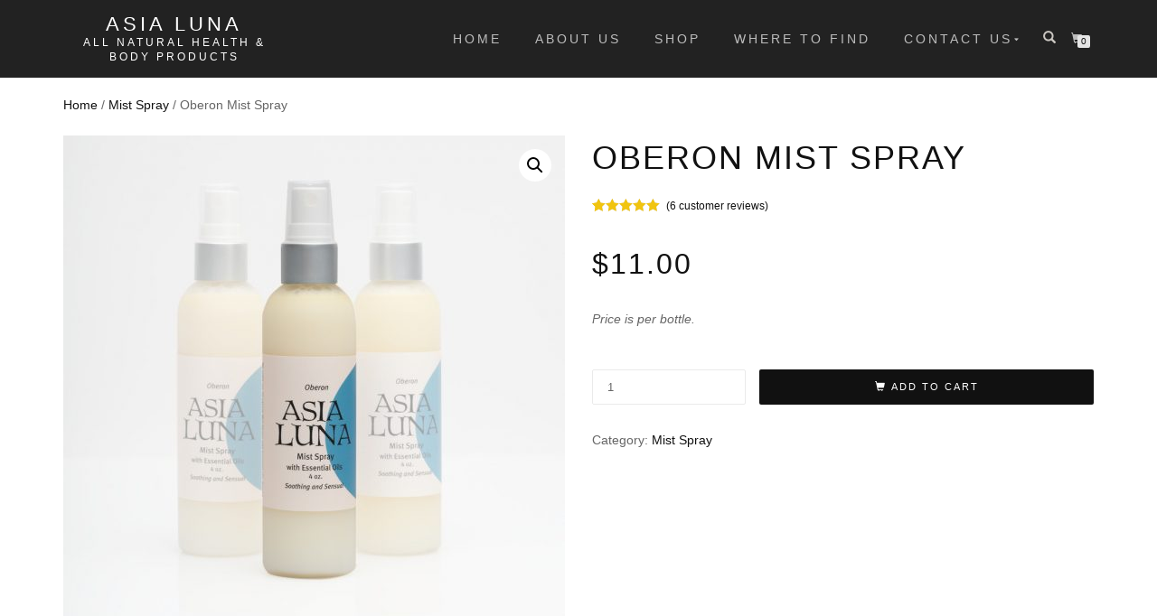

--- FILE ---
content_type: text/html; charset=UTF-8
request_url: https://asialuna.com/product/oberon-mist-spray/
body_size: 23070
content:
<!DOCTYPE html>
<html lang="en-US">
<head>
<meta charset="UTF-8">
<meta name="viewport" content="width=device-width, initial-scale=1, maximum-scale=1">
<link rel="profile" href="http://gmpg.org/xfn/11">
<meta name='robots' content='index, follow, max-image-preview:large, max-snippet:-1, max-video-preview:-1' />
<style>img:is([sizes="auto" i], [sizes^="auto," i]) { contain-intrinsic-size: 3000px 1500px }</style>
<!-- This site is optimized with the Yoast SEO plugin v26.7 - https://yoast.com/wordpress/plugins/seo/ -->
<title>Oberon Mist Spray - Asia Luna</title>
<meta name="description" content="Price is per bottle." />
<link rel="canonical" href="https://asialuna.com/product/oberon-mist-spray/" />
<meta property="og:locale" content="en_US" />
<meta property="og:type" content="article" />
<meta property="og:title" content="Oberon Mist Spray - Asia Luna" />
<meta property="og:description" content="Price is per bottle." />
<meta property="og:url" content="https://asialuna.com/product/oberon-mist-spray/" />
<meta property="og:site_name" content="Asia Luna" />
<meta property="article:modified_time" content="2024-08-19T20:14:07+00:00" />
<meta property="og:image" content="https://asialuna.com/blog/wp-content/uploads/2012/09/mistOBERONlr-T.jpg" />
<meta property="og:image:width" content="960" />
<meta property="og:image:height" content="960" />
<meta property="og:image:type" content="image/jpeg" />
<meta name="twitter:label1" content="Est. reading time" />
<meta name="twitter:data1" content="1 minute" />
<script type="application/ld+json" class="yoast-schema-graph">{"@context":"https://schema.org","@graph":[{"@type":"WebPage","@id":"https://asialuna.com/product/oberon-mist-spray/","url":"https://asialuna.com/product/oberon-mist-spray/","name":"Oberon Mist Spray - Asia Luna","isPartOf":{"@id":"https://asialuna.com/#website"},"primaryImageOfPage":{"@id":"https://asialuna.com/product/oberon-mist-spray/#primaryimage"},"image":{"@id":"https://asialuna.com/product/oberon-mist-spray/#primaryimage"},"thumbnailUrl":"https://asialuna.com/blog/wp-content/uploads/2012/09/mistOBERONlr-T.jpg","datePublished":"2012-09-21T17:23:49+00:00","dateModified":"2024-08-19T20:14:07+00:00","description":"Price is per bottle.","breadcrumb":{"@id":"https://asialuna.com/product/oberon-mist-spray/#breadcrumb"},"inLanguage":"en-US","potentialAction":[{"@type":"ReadAction","target":["https://asialuna.com/product/oberon-mist-spray/"]}]},{"@type":"ImageObject","inLanguage":"en-US","@id":"https://asialuna.com/product/oberon-mist-spray/#primaryimage","url":"https://asialuna.com/blog/wp-content/uploads/2012/09/mistOBERONlr-T.jpg","contentUrl":"https://asialuna.com/blog/wp-content/uploads/2012/09/mistOBERONlr-T.jpg","width":960,"height":960},{"@type":"BreadcrumbList","@id":"https://asialuna.com/product/oberon-mist-spray/#breadcrumb","itemListElement":[{"@type":"ListItem","position":1,"name":"Shop","item":"https://asialuna.com/shop/"},{"@type":"ListItem","position":2,"name":"Mist Spray","item":"https://asialuna.com/product-category/mist-spray/"},{"@type":"ListItem","position":3,"name":"Oberon Mist Spray"}]},{"@type":"WebSite","@id":"https://asialuna.com/#website","url":"https://asialuna.com/","name":"Asia Luna","description":"All Natural Health &amp; Body Products","potentialAction":[{"@type":"SearchAction","target":{"@type":"EntryPoint","urlTemplate":"https://asialuna.com/?s={search_term_string}"},"query-input":{"@type":"PropertyValueSpecification","valueRequired":true,"valueName":"search_term_string"}}],"inLanguage":"en-US"}]}</script>
<!-- / Yoast SEO plugin. -->
<link rel='dns-prefetch' href='//platform-api.sharethis.com' />
<link rel="alternate" type="application/rss+xml" title="Asia Luna &raquo; Feed" href="https://asialuna.com/feed/" />
<link rel="alternate" type="application/rss+xml" title="Asia Luna &raquo; Comments Feed" href="https://asialuna.com/comments/feed/" />
<link rel="alternate" type="application/rss+xml" title="Asia Luna &raquo; Oberon Mist Spray Comments Feed" href="https://asialuna.com/product/oberon-mist-spray/feed/" />
<!-- <link rel='stylesheet' id='wp-block-library-css' href='https://asialuna.com/blog/wp-includes/css/dist/block-library/style.min.css?ver=6.8.3' type='text/css' media='all' /> -->
<!-- <link rel='stylesheet' id='swiper-css-css' href='https://asialuna.com/blog/wp-content/plugins/instagram-widget-by-wpzoom/dist/styles/library/swiper.css?ver=7.4.1' type='text/css' media='all' /> -->
<!-- <link rel='stylesheet' id='dashicons-css' href='https://asialuna.com/blog/wp-includes/css/dashicons.min.css?ver=6.8.3' type='text/css' media='all' /> -->
<!-- <link rel='stylesheet' id='magnific-popup-css' href='https://asialuna.com/blog/wp-content/plugins/instagram-widget-by-wpzoom/dist/styles/library/magnific-popup.css?ver=2.2.8' type='text/css' media='all' /> -->
<!-- <link rel='stylesheet' id='wpz-insta_block-frontend-style-css' href='https://asialuna.com/blog/wp-content/plugins/instagram-widget-by-wpzoom/dist/styles/frontend/index.css?ver=css-08583cdecf4e' type='text/css' media='all' /> -->
<link rel="stylesheet" type="text/css" href="//asialuna.com/blog/wp-content/cache/wpfc-minified/dm863hj/bxw1x.css" media="all"/>
<style id='classic-theme-styles-inline-css' type='text/css'>
/*! This file is auto-generated */
.wp-block-button__link{color:#fff;background-color:#32373c;border-radius:9999px;box-shadow:none;text-decoration:none;padding:calc(.667em + 2px) calc(1.333em + 2px);font-size:1.125em}.wp-block-file__button{background:#32373c;color:#fff;text-decoration:none}
</style>
<style id='global-styles-inline-css' type='text/css'>
:root{--wp--preset--aspect-ratio--square: 1;--wp--preset--aspect-ratio--4-3: 4/3;--wp--preset--aspect-ratio--3-4: 3/4;--wp--preset--aspect-ratio--3-2: 3/2;--wp--preset--aspect-ratio--2-3: 2/3;--wp--preset--aspect-ratio--16-9: 16/9;--wp--preset--aspect-ratio--9-16: 9/16;--wp--preset--color--black: #000000;--wp--preset--color--cyan-bluish-gray: #abb8c3;--wp--preset--color--white: #ffffff;--wp--preset--color--pale-pink: #f78da7;--wp--preset--color--vivid-red: #cf2e2e;--wp--preset--color--luminous-vivid-orange: #ff6900;--wp--preset--color--luminous-vivid-amber: #fcb900;--wp--preset--color--light-green-cyan: #7bdcb5;--wp--preset--color--vivid-green-cyan: #00d084;--wp--preset--color--pale-cyan-blue: #8ed1fc;--wp--preset--color--vivid-cyan-blue: #0693e3;--wp--preset--color--vivid-purple: #9b51e0;--wp--preset--gradient--vivid-cyan-blue-to-vivid-purple: linear-gradient(135deg,rgba(6,147,227,1) 0%,rgb(155,81,224) 100%);--wp--preset--gradient--light-green-cyan-to-vivid-green-cyan: linear-gradient(135deg,rgb(122,220,180) 0%,rgb(0,208,130) 100%);--wp--preset--gradient--luminous-vivid-amber-to-luminous-vivid-orange: linear-gradient(135deg,rgba(252,185,0,1) 0%,rgba(255,105,0,1) 100%);--wp--preset--gradient--luminous-vivid-orange-to-vivid-red: linear-gradient(135deg,rgba(255,105,0,1) 0%,rgb(207,46,46) 100%);--wp--preset--gradient--very-light-gray-to-cyan-bluish-gray: linear-gradient(135deg,rgb(238,238,238) 0%,rgb(169,184,195) 100%);--wp--preset--gradient--cool-to-warm-spectrum: linear-gradient(135deg,rgb(74,234,220) 0%,rgb(151,120,209) 20%,rgb(207,42,186) 40%,rgb(238,44,130) 60%,rgb(251,105,98) 80%,rgb(254,248,76) 100%);--wp--preset--gradient--blush-light-purple: linear-gradient(135deg,rgb(255,206,236) 0%,rgb(152,150,240) 100%);--wp--preset--gradient--blush-bordeaux: linear-gradient(135deg,rgb(254,205,165) 0%,rgb(254,45,45) 50%,rgb(107,0,62) 100%);--wp--preset--gradient--luminous-dusk: linear-gradient(135deg,rgb(255,203,112) 0%,rgb(199,81,192) 50%,rgb(65,88,208) 100%);--wp--preset--gradient--pale-ocean: linear-gradient(135deg,rgb(255,245,203) 0%,rgb(182,227,212) 50%,rgb(51,167,181) 100%);--wp--preset--gradient--electric-grass: linear-gradient(135deg,rgb(202,248,128) 0%,rgb(113,206,126) 100%);--wp--preset--gradient--midnight: linear-gradient(135deg,rgb(2,3,129) 0%,rgb(40,116,252) 100%);--wp--preset--font-size--small: 13px;--wp--preset--font-size--medium: 20px;--wp--preset--font-size--large: 36px;--wp--preset--font-size--x-large: 42px;--wp--preset--spacing--20: 0.44rem;--wp--preset--spacing--30: 0.67rem;--wp--preset--spacing--40: 1rem;--wp--preset--spacing--50: 1.5rem;--wp--preset--spacing--60: 2.25rem;--wp--preset--spacing--70: 3.38rem;--wp--preset--spacing--80: 5.06rem;--wp--preset--shadow--natural: 6px 6px 9px rgba(0, 0, 0, 0.2);--wp--preset--shadow--deep: 12px 12px 50px rgba(0, 0, 0, 0.4);--wp--preset--shadow--sharp: 6px 6px 0px rgba(0, 0, 0, 0.2);--wp--preset--shadow--outlined: 6px 6px 0px -3px rgba(255, 255, 255, 1), 6px 6px rgba(0, 0, 0, 1);--wp--preset--shadow--crisp: 6px 6px 0px rgba(0, 0, 0, 1);}:where(.is-layout-flex){gap: 0.5em;}:where(.is-layout-grid){gap: 0.5em;}body .is-layout-flex{display: flex;}.is-layout-flex{flex-wrap: wrap;align-items: center;}.is-layout-flex > :is(*, div){margin: 0;}body .is-layout-grid{display: grid;}.is-layout-grid > :is(*, div){margin: 0;}:where(.wp-block-columns.is-layout-flex){gap: 2em;}:where(.wp-block-columns.is-layout-grid){gap: 2em;}:where(.wp-block-post-template.is-layout-flex){gap: 1.25em;}:where(.wp-block-post-template.is-layout-grid){gap: 1.25em;}.has-black-color{color: var(--wp--preset--color--black) !important;}.has-cyan-bluish-gray-color{color: var(--wp--preset--color--cyan-bluish-gray) !important;}.has-white-color{color: var(--wp--preset--color--white) !important;}.has-pale-pink-color{color: var(--wp--preset--color--pale-pink) !important;}.has-vivid-red-color{color: var(--wp--preset--color--vivid-red) !important;}.has-luminous-vivid-orange-color{color: var(--wp--preset--color--luminous-vivid-orange) !important;}.has-luminous-vivid-amber-color{color: var(--wp--preset--color--luminous-vivid-amber) !important;}.has-light-green-cyan-color{color: var(--wp--preset--color--light-green-cyan) !important;}.has-vivid-green-cyan-color{color: var(--wp--preset--color--vivid-green-cyan) !important;}.has-pale-cyan-blue-color{color: var(--wp--preset--color--pale-cyan-blue) !important;}.has-vivid-cyan-blue-color{color: var(--wp--preset--color--vivid-cyan-blue) !important;}.has-vivid-purple-color{color: var(--wp--preset--color--vivid-purple) !important;}.has-black-background-color{background-color: var(--wp--preset--color--black) !important;}.has-cyan-bluish-gray-background-color{background-color: var(--wp--preset--color--cyan-bluish-gray) !important;}.has-white-background-color{background-color: var(--wp--preset--color--white) !important;}.has-pale-pink-background-color{background-color: var(--wp--preset--color--pale-pink) !important;}.has-vivid-red-background-color{background-color: var(--wp--preset--color--vivid-red) !important;}.has-luminous-vivid-orange-background-color{background-color: var(--wp--preset--color--luminous-vivid-orange) !important;}.has-luminous-vivid-amber-background-color{background-color: var(--wp--preset--color--luminous-vivid-amber) !important;}.has-light-green-cyan-background-color{background-color: var(--wp--preset--color--light-green-cyan) !important;}.has-vivid-green-cyan-background-color{background-color: var(--wp--preset--color--vivid-green-cyan) !important;}.has-pale-cyan-blue-background-color{background-color: var(--wp--preset--color--pale-cyan-blue) !important;}.has-vivid-cyan-blue-background-color{background-color: var(--wp--preset--color--vivid-cyan-blue) !important;}.has-vivid-purple-background-color{background-color: var(--wp--preset--color--vivid-purple) !important;}.has-black-border-color{border-color: var(--wp--preset--color--black) !important;}.has-cyan-bluish-gray-border-color{border-color: var(--wp--preset--color--cyan-bluish-gray) !important;}.has-white-border-color{border-color: var(--wp--preset--color--white) !important;}.has-pale-pink-border-color{border-color: var(--wp--preset--color--pale-pink) !important;}.has-vivid-red-border-color{border-color: var(--wp--preset--color--vivid-red) !important;}.has-luminous-vivid-orange-border-color{border-color: var(--wp--preset--color--luminous-vivid-orange) !important;}.has-luminous-vivid-amber-border-color{border-color: var(--wp--preset--color--luminous-vivid-amber) !important;}.has-light-green-cyan-border-color{border-color: var(--wp--preset--color--light-green-cyan) !important;}.has-vivid-green-cyan-border-color{border-color: var(--wp--preset--color--vivid-green-cyan) !important;}.has-pale-cyan-blue-border-color{border-color: var(--wp--preset--color--pale-cyan-blue) !important;}.has-vivid-cyan-blue-border-color{border-color: var(--wp--preset--color--vivid-cyan-blue) !important;}.has-vivid-purple-border-color{border-color: var(--wp--preset--color--vivid-purple) !important;}.has-vivid-cyan-blue-to-vivid-purple-gradient-background{background: var(--wp--preset--gradient--vivid-cyan-blue-to-vivid-purple) !important;}.has-light-green-cyan-to-vivid-green-cyan-gradient-background{background: var(--wp--preset--gradient--light-green-cyan-to-vivid-green-cyan) !important;}.has-luminous-vivid-amber-to-luminous-vivid-orange-gradient-background{background: var(--wp--preset--gradient--luminous-vivid-amber-to-luminous-vivid-orange) !important;}.has-luminous-vivid-orange-to-vivid-red-gradient-background{background: var(--wp--preset--gradient--luminous-vivid-orange-to-vivid-red) !important;}.has-very-light-gray-to-cyan-bluish-gray-gradient-background{background: var(--wp--preset--gradient--very-light-gray-to-cyan-bluish-gray) !important;}.has-cool-to-warm-spectrum-gradient-background{background: var(--wp--preset--gradient--cool-to-warm-spectrum) !important;}.has-blush-light-purple-gradient-background{background: var(--wp--preset--gradient--blush-light-purple) !important;}.has-blush-bordeaux-gradient-background{background: var(--wp--preset--gradient--blush-bordeaux) !important;}.has-luminous-dusk-gradient-background{background: var(--wp--preset--gradient--luminous-dusk) !important;}.has-pale-ocean-gradient-background{background: var(--wp--preset--gradient--pale-ocean) !important;}.has-electric-grass-gradient-background{background: var(--wp--preset--gradient--electric-grass) !important;}.has-midnight-gradient-background{background: var(--wp--preset--gradient--midnight) !important;}.has-small-font-size{font-size: var(--wp--preset--font-size--small) !important;}.has-medium-font-size{font-size: var(--wp--preset--font-size--medium) !important;}.has-large-font-size{font-size: var(--wp--preset--font-size--large) !important;}.has-x-large-font-size{font-size: var(--wp--preset--font-size--x-large) !important;}
:where(.wp-block-post-template.is-layout-flex){gap: 1.25em;}:where(.wp-block-post-template.is-layout-grid){gap: 1.25em;}
:where(.wp-block-columns.is-layout-flex){gap: 2em;}:where(.wp-block-columns.is-layout-grid){gap: 2em;}
:root :where(.wp-block-pullquote){font-size: 1.5em;line-height: 1.6;}
</style>
<!-- <link rel='stylesheet' id='cpsh-shortcodes-css' href='https://asialuna.com/blog/wp-content/plugins/column-shortcodes//assets/css/shortcodes.css?ver=1.0.1' type='text/css' media='all' /> -->
<!-- <link rel='stylesheet' id='contact-form-7-css' href='https://asialuna.com/blog/wp-content/plugins/contact-form-7/includes/css/styles.css?ver=6.1.4' type='text/css' media='all' /> -->
<!-- <link rel='stylesheet' id='share-this-share-buttons-sticky-css' href='https://asialuna.com/blog/wp-content/plugins/sharethis-share-buttons/css/mu-style.css?ver=1754695144' type='text/css' media='all' /> -->
<!-- <link rel='stylesheet' id='simple-banner-style-css' href='https://asialuna.com/blog/wp-content/plugins/simple-banner/simple-banner.css?ver=3.2.0' type='text/css' media='all' /> -->
<!-- <link rel='stylesheet' id='photoswipe-css' href='https://asialuna.com/blog/wp-content/plugins/woocommerce/assets/css/photoswipe/photoswipe.min.css?ver=10.3.3' type='text/css' media='all' /> -->
<!-- <link rel='stylesheet' id='photoswipe-default-skin-css' href='https://asialuna.com/blog/wp-content/plugins/woocommerce/assets/css/photoswipe/default-skin/default-skin.min.css?ver=10.3.3' type='text/css' media='all' /> -->
<link rel="stylesheet" type="text/css" href="//asialuna.com/blog/wp-content/cache/wpfc-minified/7w3ukj91/c03l7.css" media="all"/>
<style id='woocommerce-inline-inline-css' type='text/css'>
.woocommerce form .form-row .required { visibility: visible; }
</style>
<!-- <link rel='stylesheet' id='brands-styles-css' href='https://asialuna.com/blog/wp-content/plugins/woocommerce/assets/css/brands.css?ver=10.3.3' type='text/css' media='all' /> -->
<!-- <link rel='stylesheet' id='bootstrap-css' href='https://asialuna.com/blog/wp-content/themes/shop-isle/assets/bootstrap/css/bootstrap.min.css?ver=20120208' type='text/css' media='all' /> -->
<!-- <link rel='stylesheet' id='flexslider-css' href='https://asialuna.com/blog/wp-content/themes/shop-isle/assets/css/vendor/flexslider.min.css?ver=20120208' type='text/css' media='all' /> -->
<!-- <link rel='stylesheet' id='owl-carousel-css' href='https://asialuna.com/blog/wp-content/themes/shop-isle/assets/css/vendor/owl.carousel.min.css?ver=2.1.7' type='text/css' media='all' /> -->
<!-- <link rel='stylesheet' id='shop-isle-animate-css' href='https://asialuna.com/blog/wp-content/themes/shop-isle/assets/css/vendor/animate.min.css?ver=20120208' type='text/css' media='all' /> -->
<!-- <link rel='stylesheet' id='shop-isle-main-style-css' href='https://asialuna.com/blog/wp-content/themes/shop-isle/assets/css/style.min.css?ver=1.1.62' type='text/css' media='all' /> -->
<!-- <link rel='stylesheet' id='shop-isle-style-css' href='https://asialuna.com/blog/wp-content/themes/shop-isle/style.css?ver=1.1.62' type='text/css' media='all' /> -->
<!-- <link rel='stylesheet' id='shop-isle-woocommerce-brands-style-css' href='https://asialuna.com/blog/wp-content/themes/shop-isle/inc/woocommerce/css/brands.css?ver=6.8.3' type='text/css' media='all' /> -->
<!-- <link rel='stylesheet' id='shop-isle-woocommerce-style1-css' href='https://asialuna.com/blog/wp-content/themes/shop-isle/inc/woocommerce/css/woocommerce.css?ver=11' type='text/css' media='all' /> -->
<link rel="stylesheet" type="text/css" href="//asialuna.com/blog/wp-content/cache/wpfc-minified/llfot3gl/bxw1x.css" media="all"/>
<script src='//asialuna.com/blog/wp-content/cache/wpfc-minified/jxnzamst/bxw1x.js' type="text/javascript"></script>
<!-- <script type="text/javascript" src="https://asialuna.com/blog/wp-includes/js/jquery/jquery.min.js?ver=3.7.1" id="jquery-core-js"></script> -->
<!-- <script type="text/javascript" src="https://asialuna.com/blog/wp-includes/js/jquery/jquery-migrate.min.js?ver=3.4.1" id="jquery-migrate-js"></script> -->
<!-- <script type="text/javascript" src="https://asialuna.com/blog/wp-includes/js/underscore.min.js?ver=1.13.7" id="underscore-js"></script> -->
<script type="text/javascript" id="wp-util-js-extra">
/* <![CDATA[ */
var _wpUtilSettings = {"ajax":{"url":"\/blog\/wp-admin\/admin-ajax.php"}};
/* ]]> */
</script>
<script src='//asialuna.com/blog/wp-content/cache/wpfc-minified/d75sampn/bxw1x.js' type="text/javascript"></script>
<!-- <script type="text/javascript" src="https://asialuna.com/blog/wp-includes/js/wp-util.min.js?ver=6.8.3" id="wp-util-js"></script> -->
<!-- <script type="text/javascript" src="https://asialuna.com/blog/wp-content/plugins/instagram-widget-by-wpzoom/dist/scripts/library/magnific-popup.js?ver=1753115039" id="magnific-popup-js"></script> -->
<!-- <script type="text/javascript" src="https://asialuna.com/blog/wp-content/plugins/instagram-widget-by-wpzoom/dist/scripts/library/swiper.js?ver=7.4.1" id="swiper-js-js"></script> -->
<!-- <script type="text/javascript" src="https://asialuna.com/blog/wp-content/plugins/instagram-widget-by-wpzoom/dist/scripts/frontend/block.js?ver=74a049bb282113514b2a" id="wpz-insta_block-frontend-script-js"></script> -->
<script type="text/javascript" src="//platform-api.sharethis.com/js/sharethis.js?ver=2.3.6#property=5a5b828d9e515c00123e7e20&amp;product=inline-buttons&amp;source=sharethis-share-buttons-wordpress" id="share-this-share-buttons-mu-js"></script>
<script type="text/javascript" id="simple-banner-script-js-before">
/* <![CDATA[ */
const simpleBannerScriptParams = {"pro_version_enabled":"","debug_mode":"","id":457,"version":"3.2.0","banner_params":[{"hide_simple_banner":"yes","simple_banner_prepend_element":"body","simple_banner_position":"","header_margin":"","header_padding":"","wp_body_open_enabled":"","wp_body_open":true,"simple_banner_z_index":"","simple_banner_text":"We will take a break December 19, 2025 - January 2, 2026. Orders placed during that time will be shipped after the 2nd. WISHING YOU HAPPY HOLIDAYS AND A HAPPY NEW YEAR!","disabled_on_current_page":false,"disabled_pages_array":[],"is_current_page_a_post":false,"disabled_on_posts":"","simple_banner_disabled_page_paths":"","simple_banner_font_size":"","simple_banner_color":"#658f32","simple_banner_text_color":"#ffffff","simple_banner_link_color":"#ffeb01","simple_banner_close_color":"","simple_banner_custom_css":"padding: 0px;\r\nfont-size: .9 em;\r\nfont-weight: 700;","simple_banner_scrolling_custom_css":"","simple_banner_text_custom_css":"","simple_banner_button_css":"","site_custom_css":"","keep_site_custom_css":"","site_custom_js":"","keep_site_custom_js":"","close_button_enabled":"","close_button_expiration":"","close_button_cookie_set":false,"current_date":{"date":"2026-01-12 14:02:30.835117","timezone_type":3,"timezone":"UTC"},"start_date":{"date":"2026-01-12 14:02:30.835122","timezone_type":3,"timezone":"UTC"},"end_date":{"date":"2026-01-12 14:02:30.835125","timezone_type":3,"timezone":"UTC"},"simple_banner_start_after_date":"","simple_banner_remove_after_date":"","simple_banner_insert_inside_element":""}]}
/* ]]> */
</script>
<script src='//asialuna.com/blog/wp-content/cache/wpfc-minified/dt37jyba/bxw1x.js' type="text/javascript"></script>
<!-- <script type="text/javascript" src="https://asialuna.com/blog/wp-content/plugins/simple-banner/simple-banner.js?ver=3.2.0" id="simple-banner-script-js"></script> -->
<!-- <script type="text/javascript" src="https://asialuna.com/blog/wp-content/plugins/woocommerce/assets/js/jquery-blockui/jquery.blockUI.min.js?ver=2.7.0-wc.10.3.3" id="wc-jquery-blockui-js" defer="defer" data-wp-strategy="defer"></script> -->
<script type="text/javascript" id="wc-add-to-cart-js-extra">
/* <![CDATA[ */
var wc_add_to_cart_params = {"ajax_url":"\/blog\/wp-admin\/admin-ajax.php","wc_ajax_url":"\/?wc-ajax=%%endpoint%%","i18n_view_cart":"View cart","cart_url":"https:\/\/asialuna.com\/cart\/","is_cart":"","cart_redirect_after_add":"no"};
/* ]]> */
</script>
<script src='//asialuna.com/blog/wp-content/cache/wpfc-minified/mmomkx12/c03l7.js' type="text/javascript"></script>
<!-- <script type="text/javascript" src="https://asialuna.com/blog/wp-content/plugins/woocommerce/assets/js/frontend/add-to-cart.min.js?ver=10.3.3" id="wc-add-to-cart-js" defer="defer" data-wp-strategy="defer"></script> -->
<!-- <script type="text/javascript" src="https://asialuna.com/blog/wp-content/plugins/woocommerce/assets/js/zoom/jquery.zoom.min.js?ver=1.7.21-wc.10.3.3" id="wc-zoom-js" defer="defer" data-wp-strategy="defer"></script> -->
<!-- <script type="text/javascript" src="https://asialuna.com/blog/wp-content/plugins/woocommerce/assets/js/photoswipe/photoswipe.min.js?ver=4.1.1-wc.10.3.3" id="wc-photoswipe-js" defer="defer" data-wp-strategy="defer"></script> -->
<!-- <script type="text/javascript" src="https://asialuna.com/blog/wp-content/plugins/woocommerce/assets/js/photoswipe/photoswipe-ui-default.min.js?ver=4.1.1-wc.10.3.3" id="wc-photoswipe-ui-default-js" defer="defer" data-wp-strategy="defer"></script> -->
<script type="text/javascript" id="wc-single-product-js-extra">
/* <![CDATA[ */
var wc_single_product_params = {"i18n_required_rating_text":"Please select a rating","i18n_rating_options":["1 of 5 stars","2 of 5 stars","3 of 5 stars","4 of 5 stars","5 of 5 stars"],"i18n_product_gallery_trigger_text":"View full-screen image gallery","review_rating_required":"yes","flexslider":{"rtl":false,"animation":"slide","smoothHeight":true,"directionNav":false,"controlNav":"thumbnails","slideshow":false,"animationSpeed":500,"animationLoop":false,"allowOneSlide":false},"zoom_enabled":"1","zoom_options":[],"photoswipe_enabled":"1","photoswipe_options":{"shareEl":false,"closeOnScroll":false,"history":false,"hideAnimationDuration":0,"showAnimationDuration":0},"flexslider_enabled":"1"};
/* ]]> */
</script>
<script src='//asialuna.com/blog/wp-content/cache/wpfc-minified/7m48quyd/c03l7.js' type="text/javascript"></script>
<!-- <script type="text/javascript" src="https://asialuna.com/blog/wp-content/plugins/woocommerce/assets/js/frontend/single-product.min.js?ver=10.3.3" id="wc-single-product-js" defer="defer" data-wp-strategy="defer"></script> -->
<!-- <script type="text/javascript" src="https://asialuna.com/blog/wp-content/plugins/woocommerce/assets/js/js-cookie/js.cookie.min.js?ver=2.1.4-wc.10.3.3" id="wc-js-cookie-js" defer="defer" data-wp-strategy="defer"></script> -->
<script type="text/javascript" id="woocommerce-js-extra">
/* <![CDATA[ */
var woocommerce_params = {"ajax_url":"\/blog\/wp-admin\/admin-ajax.php","wc_ajax_url":"\/?wc-ajax=%%endpoint%%","i18n_password_show":"Show password","i18n_password_hide":"Hide password"};
/* ]]> */
</script>
<script src='//asialuna.com/blog/wp-content/cache/wpfc-minified/d6im015/bxw1x.js' type="text/javascript"></script>
<!-- <script type="text/javascript" src="https://asialuna.com/blog/wp-content/plugins/woocommerce/assets/js/frontend/woocommerce.min.js?ver=10.3.3" id="woocommerce-js" defer="defer" data-wp-strategy="defer"></script> -->
<link rel="https://api.w.org/" href="https://asialuna.com/wp-json/" /><link rel="alternate" title="JSON" type="application/json" href="https://asialuna.com/wp-json/wp/v2/product/457" /><link rel="EditURI" type="application/rsd+xml" title="RSD" href="https://asialuna.com/blog/xmlrpc.php?rsd" />
<link rel='shortlink' href='https://asialuna.com/?p=457' />
<link rel="alternate" title="oEmbed (JSON)" type="application/json+oembed" href="https://asialuna.com/wp-json/oembed/1.0/embed?url=https%3A%2F%2Fasialuna.com%2Fproduct%2Foberon-mist-spray%2F" />
<link rel="alternate" title="oEmbed (XML)" type="text/xml+oembed" href="https://asialuna.com/wp-json/oembed/1.0/embed?url=https%3A%2F%2Fasialuna.com%2Fproduct%2Foberon-mist-spray%2F&#038;format=xml" />
<style id="simple-banner-hide" type="text/css">.simple-banner{display:none;}</style><style id="simple-banner-background-color" type="text/css">.simple-banner{background:#658f32;}</style><style id="simple-banner-text-color" type="text/css">.simple-banner .simple-banner-text{color:#ffffff;}</style><style id="simple-banner-link-color" type="text/css">.simple-banner .simple-banner-text a{color:#ffeb01;}</style><style id="simple-banner-z-index" type="text/css">.simple-banner{z-index: 99999;}</style><style id="simple-banner-custom-css" type="text/css">.simple-banner{padding: 0px;
font-size: .9 em;
font-weight: 700;}</style><style id="simple-banner-site-custom-css-dummy" type="text/css"></style><script id="simple-banner-site-custom-js-dummy" type="text/javascript"></script><style id="shop_isle_customizr_pallete" type="text/css">body, section#latest .amount, section.home-product-slider .amount, section.shortcodes .amount { font-size:14px}.module.module-video { padding: 130px 0px; }</style>	<noscript><style>.woocommerce-product-gallery{ opacity: 1 !important; }</style></noscript>
<meta name="generator" content="Elementor 3.32.5; features: additional_custom_breakpoints; settings: css_print_method-external, google_font-enabled, font_display-auto">
<style>
.e-con.e-parent:nth-of-type(n+4):not(.e-lazyloaded):not(.e-no-lazyload),
.e-con.e-parent:nth-of-type(n+4):not(.e-lazyloaded):not(.e-no-lazyload) * {
background-image: none !important;
}
@media screen and (max-height: 1024px) {
.e-con.e-parent:nth-of-type(n+3):not(.e-lazyloaded):not(.e-no-lazyload),
.e-con.e-parent:nth-of-type(n+3):not(.e-lazyloaded):not(.e-no-lazyload) * {
background-image: none !important;
}
}
@media screen and (max-height: 640px) {
.e-con.e-parent:nth-of-type(n+2):not(.e-lazyloaded):not(.e-no-lazyload),
.e-con.e-parent:nth-of-type(n+2):not(.e-lazyloaded):not(.e-no-lazyload) * {
background-image: none !important;
}
}
</style>
<style type="text/css" id="wp-custom-css">
.simple-banner-text {padding: 0px;}
.module, .module-small {padding: 40px 0;}
.navbar-custom {font-size: 14px;}
#simple-banner {
position: fixed;
bottom: 5px;
right: 5px;
width: 300px;
border: 3px solid #73AD21;
}
.product-main-content {padding-top: 60px;}
.module-title {
margin: 0 0 10px;
}		</style>
<style id="sccss">/* Enter Your Custom CSS Here */
/* Line 313 */
input, select, textarea
{
padding-left: 0rem;
}
div#content
{
padding-top: 30px;
}
/* Line 8 */
.simple-banner h3
{
margin: 0;
}
</style></head>
<body class="wp-singular product-template-default single single-product postid-457 wp-theme-shop-isle theme-shop-isle woocommerce woocommerce-page woocommerce-no-js group-blog woocommerce-active elementor-default elementor-kit-2122">
<!-- Preloader -->
<header class="header ">
<!-- Navigation start -->
<nav class="navbar navbar-custom navbar-fixed-top " role="navigation">
<div class="container">
<div class="header-container">
<div class="navbar-header">
<div class="shop_isle_header_title"><div class="shop-isle-header-title-inner"><p class="site-title"><a href="https://asialuna.com/" title="Asia Luna" rel="home">Asia Luna</a></p><p class="site-description"><a href="https://asialuna.com/" title="All Natural Health &amp; Body Products" rel="home">All Natural Health &amp; Body Products</a></p></div></div>
<div type="button" class="navbar-toggle" data-toggle="collapse" data-target="#custom-collapse">
<span class="sr-only">Toggle navigation</span>
<span class="icon-bar"></span>
<span class="icon-bar"></span>
<span class="icon-bar"></span>
</div>
</div>
<div class="header-menu-wrap">
<div class="collapse navbar-collapse" id="custom-collapse">
<ul id="menu-topmenu1" class="nav navbar-nav navbar-right"><li id="menu-item-403" class="menu-item menu-item-type-custom menu-item-object-custom menu-item-home menu-item-403"><a href="http://asialuna.com">Home</a></li>
<li id="menu-item-1795" class="menu-item menu-item-type-post_type menu-item-object-page menu-item-1795"><a href="https://asialuna.com/soapy/">About Us</a></li>
<li id="menu-item-3019" class="menu-item menu-item-type-post_type menu-item-object-page current_page_parent menu-item-3019"><a href="https://asialuna.com/shop/">Shop</a></li>
<li id="menu-item-828" class="menu-item menu-item-type-post_type menu-item-object-page menu-item-828"><a href="https://asialuna.com/find-products/">Where To Find</a></li>
<li id="menu-item-400" class="menu-item menu-item-type-post_type menu-item-object-page menu-item-has-children menu-item-400"><a href="https://asialuna.com/contact/">Contact Us</a>
<ul class="sub-menu">
<li id="menu-item-545" class="menu-item menu-item-type-taxonomy menu-item-object-category menu-item-545"><a href="https://asialuna.com/category/news/">News</a></li>
</ul>
</li>
</ul>
</div>
</div>
<div class="navbar-cart">
<div class="header-search">
<div class="glyphicon glyphicon-search header-search-button"></div>
<div class="header-search-input">
<form role="search" method="get" class="woocommerce-product-search" action="https://asialuna.com/">
<input type="search" class="search-field" placeholder="Search Products&hellip;" value="" name="s" title="Search for:" />
<input type="submit" value="Search" />
<input type="hidden" name="post_type" value="product" />
</form>
</div>
</div>
<div class="navbar-cart-inner">
<a href="https://asialuna.com/cart/" title="View your shopping cart" class="cart-contents">
<span class="icon-basket"></span>
<span class="cart-item-number">0</span>
</a>
</div>
</div>
</div>
</div>
</nav>
<!-- Navigation end -->
</header>
<div class="main">
<section class="module module-super-small">
<div class="container product-main-content"><div class="woocommerce-notices-wrapper"></div><nav class="woocommerce-breadcrumb" aria-label="Breadcrumb"><a href="https://asialuna.com">Home</a>&nbsp;&#47;&nbsp;<a href="https://asialuna.com/product-category/mist-spray/">Mist Spray</a>&nbsp;&#47;&nbsp;Oberon Mist Spray</nav><div id="product-457" class="product type-product post-457 status-publish first instock product_cat-mist-spray has-post-thumbnail taxable shipping-taxable purchasable product-type-simple">
<div class="woocommerce-product-gallery woocommerce-product-gallery--with-images woocommerce-product-gallery--columns-6 images" data-columns="6" style="opacity: 0; transition: opacity .25s ease-in-out;">
<div class="woocommerce-product-gallery__wrapper">
<div data-thumb="https://asialuna.com/blog/wp-content/uploads/2012/09/mistOBERONlr-T-160x160.jpg" data-thumb-alt="Oberon Mist Spray" data-thumb-srcset="https://asialuna.com/blog/wp-content/uploads/2012/09/mistOBERONlr-T-160x160.jpg 160w, https://asialuna.com/blog/wp-content/uploads/2012/09/mistOBERONlr-T-300x300.jpg 300w, https://asialuna.com/blog/wp-content/uploads/2012/09/mistOBERONlr-T-150x150.jpg 150w, https://asialuna.com/blog/wp-content/uploads/2012/09/mistOBERONlr-T-768x768.jpg 768w, https://asialuna.com/blog/wp-content/uploads/2012/09/mistOBERONlr-T-500x500.jpg 500w, https://asialuna.com/blog/wp-content/uploads/2012/09/mistOBERONlr-T-555x555.jpg 555w, https://asialuna.com/blog/wp-content/uploads/2012/09/mistOBERONlr-T.jpg 960w"  data-thumb-sizes="(max-width: 160px) 100vw, 160px" class="woocommerce-product-gallery__image"><a href="https://asialuna.com/blog/wp-content/uploads/2012/09/mistOBERONlr-T.jpg"><img fetchpriority="high" width="555" height="555" src="https://asialuna.com/blog/wp-content/uploads/2012/09/mistOBERONlr-T-555x555.jpg" class="wp-post-image" alt="Oberon Mist Spray" data-caption="" data-src="https://asialuna.com/blog/wp-content/uploads/2012/09/mistOBERONlr-T.jpg" data-large_image="https://asialuna.com/blog/wp-content/uploads/2012/09/mistOBERONlr-T.jpg" data-large_image_width="960" data-large_image_height="960" decoding="async" srcset="https://asialuna.com/blog/wp-content/uploads/2012/09/mistOBERONlr-T-555x555.jpg 555w, https://asialuna.com/blog/wp-content/uploads/2012/09/mistOBERONlr-T-300x300.jpg 300w, https://asialuna.com/blog/wp-content/uploads/2012/09/mistOBERONlr-T-150x150.jpg 150w, https://asialuna.com/blog/wp-content/uploads/2012/09/mistOBERONlr-T-768x768.jpg 768w, https://asialuna.com/blog/wp-content/uploads/2012/09/mistOBERONlr-T-500x500.jpg 500w, https://asialuna.com/blog/wp-content/uploads/2012/09/mistOBERONlr-T-160x160.jpg 160w, https://asialuna.com/blog/wp-content/uploads/2012/09/mistOBERONlr-T.jpg 960w" sizes="(max-width: 555px) 100vw, 555px" /></a></div>	</div>
</div>
<div class="summary entry-summary">
<h1 class="product_title entry-title">Oberon Mist Spray</h1>
<div class="woocommerce-product-rating">
<div class="star-rating" role="img" aria-label="Rated 5.00 out of 5"><span style="width:100%">Rated <strong class="rating">5.00</strong> out of 5 based on <span class="rating">6</span> customer ratings</span></div>								<a href="#reviews" class="woocommerce-review-link" rel="nofollow">(<span class="count">6</span> customer reviews)</a>
</div>
<p class="price"><span class="woocommerce-Price-amount amount"><bdi><span class="woocommerce-Price-currencySymbol">&#36;</span>11.00</bdi></span></p>
<div class="woocommerce-product-details__short-description">
<p><em>Price is per bottle.</em></p>
</div>
<form class="cart" action="https://asialuna.com/product/oberon-mist-spray/" method="post" enctype='multipart/form-data'>
<div class="quantity">
<label class="screen-reader-text" for="quantity_6964fef6d38f1">Oberon Mist Spray quantity</label>
<input
type="number"
id="quantity_6964fef6d38f1"
class="input-text qty text"
name="quantity"
value="1"
aria-label="Product quantity"
min="1"
step="1"
placeholder=""
inputmode="numeric"
autocomplete="off"
/>
</div>
<button type="submit" name="add-to-cart" value="457" class="single_add_to_cart_button button alt">Add to cart</button>
</form>
<div class="product_meta">
<span class="posted_in">Category: <a href="https://asialuna.com/product-category/mist-spray/" rel="tag">Mist Spray</a></span>
</div>
</div>
<div class="woocommerce-tabs wc-tabs-wrapper">
<ul class="tabs wc-tabs" role="tablist">
<li role="presentation" class="description_tab" id="tab-title-description">
<a href="#tab-description" role="tab" aria-controls="tab-description">
Description					</a>
</li>
<li role="presentation" class="reviews_tab" id="tab-title-reviews">
<a href="#tab-reviews" role="tab" aria-controls="tab-reviews">
Reviews (6)					</a>
</li>
</ul>
<div class="woocommerce-Tabs-panel woocommerce-Tabs-panel--description panel entry-content wc-tab" id="tab-description" role="tabpanel" aria-labelledby="tab-title-description">
<h2>Description</h2>
<p>One of our most popular of body mist sprays using the essential oils of patchouli, oakmoss and lavender. Shake well before using and enjoy the effects of the natural, non-toxic aroma. (weight: 4 fl. oz.)</p>
</div>
<div class="woocommerce-Tabs-panel woocommerce-Tabs-panel--reviews panel entry-content wc-tab" id="tab-reviews" role="tabpanel" aria-labelledby="tab-title-reviews">
<div id="reviews" class="woocommerce-Reviews">
<div id="comments">
<h2 class="woocommerce-Reviews-title">
6 reviews for <span>Oberon Mist Spray</span>		</h2>
<ol class="commentlist">
<li class="review even thread-even depth-1" id="li-comment-10304">
<div id="comment-10304" class="comment_container">
<img alt='' src='https://secure.gravatar.com/avatar/8652fee93569820c966f28c3ba0ba2553617346e6705fdf52e3b019fd4867b58?s=60&#038;d=mm&#038;r=g' srcset='https://secure.gravatar.com/avatar/8652fee93569820c966f28c3ba0ba2553617346e6705fdf52e3b019fd4867b58?s=120&#038;d=mm&#038;r=g 2x' class='avatar avatar-60 photo' height='60' width='60' decoding='async'/>
<div class="comment-text">
<div class="star-rating" role="img" aria-label="Rated 5 out of 5"><span style="width:100%">Rated <strong class="rating">5</strong> out of 5</span></div>
<p class="meta">
<strong class="woocommerce-review__author">Heather </strong>
<span class="woocommerce-review__dash">&ndash;</span> <time class="woocommerce-review__published-date" datetime="2016-03-28T02:07:58-04:00">March 28, 2016</time>
</p>
<div class="description"><p>This is my favourite scent and a surprise as normally I don&#8217;t like patchouli but the lavender and oakmoss keep it from being too strong. I wear it as a perfume and get compliments all the time</p>
</div>
</div>
</div>
</li><!-- #comment-## -->
<li class="review odd alt thread-odd thread-alt depth-1" id="li-comment-10450">
<div id="comment-10450" class="comment_container">
<img alt='' src='https://secure.gravatar.com/avatar/480425f9c8d7bba2d5c269a68740250bd20fd7391553aabf662f510906d085cb?s=60&#038;d=mm&#038;r=g' srcset='https://secure.gravatar.com/avatar/480425f9c8d7bba2d5c269a68740250bd20fd7391553aabf662f510906d085cb?s=120&#038;d=mm&#038;r=g 2x' class='avatar avatar-60 photo' height='60' width='60' decoding='async'/>
<div class="comment-text">
<div class="star-rating" role="img" aria-label="Rated 5 out of 5"><span style="width:100%">Rated <strong class="rating">5</strong> out of 5</span></div>
<p class="meta">
<strong class="woocommerce-review__author">Cynthia </strong>
<span class="woocommerce-review__dash">&ndash;</span> <time class="woocommerce-review__published-date" datetime="2016-09-26T20:29:52-04:00">September 26, 2016</time>
</p>
<div class="description"><p>I love this spray. I bought it at a Christmas fair after sampling it. I would not have thought this combination of scents would be for me &#8211; but it is a mellow gorgeous scent. I use it every day and get compliments on it regularly.</p>
</div>
</div>
</div>
</li><!-- #comment-## -->
<li class="review even thread-even depth-1" id="li-comment-10833">
<div id="comment-10833" class="comment_container">
<img alt='' src='https://secure.gravatar.com/avatar/69c16431893c8b63eb595154de76273cf27e95b40d53856064f4422f8e3348bb?s=60&#038;d=mm&#038;r=g' srcset='https://secure.gravatar.com/avatar/69c16431893c8b63eb595154de76273cf27e95b40d53856064f4422f8e3348bb?s=120&#038;d=mm&#038;r=g 2x' class='avatar avatar-60 photo' height='60' width='60' decoding='async'/>
<div class="comment-text">
<div class="star-rating" role="img" aria-label="Rated 5 out of 5"><span style="width:100%">Rated <strong class="rating">5</strong> out of 5</span></div>
<p class="meta">
<strong class="woocommerce-review__author">Jean Pollock </strong>
<em class="woocommerce-review__verified verified">(verified owner)</em> 		<span class="woocommerce-review__dash">&ndash;</span> <time class="woocommerce-review__published-date" datetime="2018-12-13T12:38:52-04:00">December 13, 2018</time>
</p>
<div class="description"><p>I love this scent!  I wear it every day!</p>
</div>
</div>
</div>
</li><!-- #comment-## -->
<li class="review odd alt thread-odd thread-alt depth-1" id="li-comment-11083">
<div id="comment-11083" class="comment_container">
<img alt='' src='https://secure.gravatar.com/avatar/b4f0266b3c2e2c65c396e6bf1df55d7a9dc1f6d38d1d65e4bada487394954c86?s=60&#038;d=mm&#038;r=g' srcset='https://secure.gravatar.com/avatar/b4f0266b3c2e2c65c396e6bf1df55d7a9dc1f6d38d1d65e4bada487394954c86?s=120&#038;d=mm&#038;r=g 2x' class='avatar avatar-60 photo' height='60' width='60' decoding='async'/>
<div class="comment-text">
<div class="star-rating" role="img" aria-label="Rated 5 out of 5"><span style="width:100%">Rated <strong class="rating">5</strong> out of 5</span></div>
<p class="meta">
<strong class="woocommerce-review__author">Frances </strong>
<span class="woocommerce-review__dash">&ndash;</span> <time class="woocommerce-review__published-date" datetime="2019-10-29T17:34:06-04:00">October 29, 2019</time>
</p>
<div class="description"><p>A lovely and light scent, unlike any other! I wear it every day and it makes me smile!</p>
</div>
</div>
</div>
</li><!-- #comment-## -->
<li class="review even thread-even depth-1" id="li-comment-11262">
<div id="comment-11262" class="comment_container">
<img alt='' src='https://secure.gravatar.com/avatar/0ed1ca6f57ce4b894313daf13385c037a5c06924c319a1ab007112006b3ced86?s=60&#038;d=mm&#038;r=g' srcset='https://secure.gravatar.com/avatar/0ed1ca6f57ce4b894313daf13385c037a5c06924c319a1ab007112006b3ced86?s=120&#038;d=mm&#038;r=g 2x' class='avatar avatar-60 photo' height='60' width='60' decoding='async'/>
<div class="comment-text">
<div class="star-rating" role="img" aria-label="Rated 5 out of 5"><span style="width:100%">Rated <strong class="rating">5</strong> out of 5</span></div>
<p class="meta">
<strong class="woocommerce-review__author">Dana Miller </strong>
<span class="woocommerce-review__dash">&ndash;</span> <time class="woocommerce-review__published-date" datetime="2020-02-03T21:17:32-04:00">February 3, 2020</time>
</p>
<div class="description"><p>I love love love this body mist. I&#8217;ve used it almost every day for the last two years and I&#8217;m finally getting to the end of the bottle and nothing can compare.</p>
</div>
</div>
</div>
</li><!-- #comment-## -->
<li class="review odd alt thread-odd thread-alt depth-1" id="li-comment-11921">
<div id="comment-11921" class="comment_container">
<img alt='' src='https://secure.gravatar.com/avatar/5bb3104bbdc47fedb91fc52b5f95653a6d9ac608ff721933932273826b4f6ea5?s=60&#038;d=mm&#038;r=g' srcset='https://secure.gravatar.com/avatar/5bb3104bbdc47fedb91fc52b5f95653a6d9ac608ff721933932273826b4f6ea5?s=120&#038;d=mm&#038;r=g 2x' class='avatar avatar-60 photo' height='60' width='60' decoding='async'/>
<div class="comment-text">
<div class="star-rating" role="img" aria-label="Rated 5 out of 5"><span style="width:100%">Rated <strong class="rating">5</strong> out of 5</span></div>
<p class="meta">
<strong class="woocommerce-review__author">Tricia Shoudt </strong>
<em class="woocommerce-review__verified verified">(verified owner)</em> 		<span class="woocommerce-review__dash">&ndash;</span> <time class="woocommerce-review__published-date" datetime="2021-09-09T21:35:13-04:00">September 9, 2021</time>
</p>
<div class="description"><p>I stumbled across this product a few years ago. Love at first smell!!! Constantly complimented on the scent. Will forever be an fan!<br />
Simply…a perfect blend.</p>
</div>
</div>
</div>
</li><!-- #comment-## -->
</ol>
</div>
<div id="review_form_wrapper">
<div id="review_form">
<div id="respond" class="comment-respond">
<span id="reply-title" class="comment-reply-title" role="heading" aria-level="3">Add a review</span><form action="https://asialuna.com/blog/wp-comments-post.php" method="post" id="commentform" class="comment-form"><p class="comment-notes"><span id="email-notes">Your email address will not be published.</span> <span class="required-field-message">Required fields are marked <span class="required">*</span></span></p><div class="comment-form-rating"><label for="rating" id="comment-form-rating-label">Your rating&nbsp;<span class="required">*</span></label><select name="rating" id="rating" required>
<option value="">Rate&hellip;</option>
<option value="5">Perfect</option>
<option value="4">Good</option>
<option value="3">Average</option>
<option value="2">Not that bad</option>
<option value="1">Very poor</option>
</select></div><p class="comment-form-comment"><label for="comment">Your review&nbsp;<span class="required">*</span></label><textarea autocomplete="new-password"  id="ea144577da"  name="ea144577da"   cols="45" rows="8" required></textarea><textarea id="comment" aria-label="hp-comment" aria-hidden="true" name="comment" autocomplete="new-password" style="padding:0 !important;clip:rect(1px, 1px, 1px, 1px) !important;position:absolute !important;white-space:nowrap !important;height:1px !important;width:1px !important;overflow:hidden !important;" tabindex="-1"></textarea><script data-noptimize>document.getElementById("comment").setAttribute( "id", "a725e2e1109330a426164b61ee4716fd" );document.getElementById("ea144577da").setAttribute( "id", "comment" );</script></p><p class="comment-form-author"><label for="author">Name&nbsp;<span class="required">*</span></label><input id="author" name="author" type="text" autocomplete="name" value="" size="30" required /></p>
<p class="comment-form-email"><label for="email">Email&nbsp;<span class="required">*</span></label><input id="email" name="email" type="email" autocomplete="email" value="" size="30" required /></p>
<p class="form-submit"><input name="submit" type="submit" id="submit" class="submit" value="Submit" /> <input type='hidden' name='comment_post_ID' value='457' id='comment_post_ID' />
<input type='hidden' name='comment_parent' id='comment_parent' value='0' />
</p></form>	</div><!-- #respond -->
</div>
</div>
<div class="clear"></div>
</div>
</div>
</div>
</div></div><div class="container"></div><hr class="divider-w"><div class="container">
<section class="related products">
<h2>Related products</h2>
<ul class="products columns-4">
<li class="product type-product post-452 status-publish first instock product_cat-mist-spray has-post-thumbnail taxable shipping-taxable purchasable product-type-simple">
<a href="https://asialuna.com/product/zephyr-mist-spray/" class="woocommerce-LoopProduct-link woocommerce-loop-product__link"><img width="262" height="328" src="https://asialuna.com/blog/wp-content/uploads/2018/01/mistZEPHYRlr-T-262x328.jpg" class="attachment-shop_catalog size-shop_catalog wp-post-image" alt="mistZEPHYRlr-T" title="mistZEPHYRlr-T" decoding="async" srcset="https://asialuna.com/blog/wp-content/uploads/2018/01/mistZEPHYRlr-T-262x328.jpg 262w, https://asialuna.com/blog/wp-content/uploads/2018/01/mistZEPHYRlr-T-58x72.jpg 58w" sizes="(max-width: 262px) 100vw, 262px" /><h2 class="woocommerce-loop-product__title">Zephyr Mist Spray</h2>
<span class="price"><span class="woocommerce-Price-amount amount"><bdi><span class="woocommerce-Price-currencySymbol">&#36;</span>11.00</bdi></span></span>
</a><a href="/product/oberon-mist-spray/?add-to-cart=452" aria-describedby="woocommerce_loop_add_to_cart_link_describedby_452" data-quantity="1" class="button product_type_simple add_to_cart_button ajax_add_to_cart" data-product_id="452" data-product_sku="" aria-label="Add to cart: &ldquo;Zephyr Mist Spray&rdquo;" rel="nofollow" data-success_message="&ldquo;Zephyr Mist Spray&rdquo; has been added to your cart" role="button">Add to cart</a>	<span id="woocommerce_loop_add_to_cart_link_describedby_452" class="screen-reader-text">
</span>
</li>
<li class="product type-product post-1181 status-publish instock product_cat-featured product_cat-mist-spray has-post-thumbnail taxable shipping-taxable purchasable product-type-simple">
<a href="https://asialuna.com/product/yuletide-mist-spray/" class="woocommerce-LoopProduct-link woocommerce-loop-product__link"><img width="262" height="328" src="https://asialuna.com/blog/wp-content/uploads/2016/11/mistYULETIDElr-T-262x328.jpg" class="attachment-shop_catalog size-shop_catalog wp-post-image" alt="mistYULETIDElr-T" title="mistYULETIDElr-T" decoding="async" srcset="https://asialuna.com/blog/wp-content/uploads/2016/11/mistYULETIDElr-T-262x328.jpg 262w, https://asialuna.com/blog/wp-content/uploads/2016/11/mistYULETIDElr-T-58x72.jpg 58w" sizes="(max-width: 262px) 100vw, 262px" /><h2 class="woocommerce-loop-product__title">Yuletide Mist Spray</h2>
<span class="price"><span class="woocommerce-Price-amount amount"><bdi><span class="woocommerce-Price-currencySymbol">&#36;</span>11.00</bdi></span></span>
</a><a href="/product/oberon-mist-spray/?add-to-cart=1181" aria-describedby="woocommerce_loop_add_to_cart_link_describedby_1181" data-quantity="1" class="button product_type_simple add_to_cart_button ajax_add_to_cart" data-product_id="1181" data-product_sku="" aria-label="Add to cart: &ldquo;Yuletide Mist Spray&rdquo;" rel="nofollow" data-success_message="&ldquo;Yuletide Mist Spray&rdquo; has been added to your cart" role="button">Add to cart</a>	<span id="woocommerce_loop_add_to_cart_link_describedby_1181" class="screen-reader-text">
</span>
</li>
<li class="product type-product post-453 status-publish instock product_cat-mist-spray has-post-thumbnail taxable shipping-taxable purchasable product-type-simple">
<a href="https://asialuna.com/product/beau-soleil-mist-spray/" class="woocommerce-LoopProduct-link woocommerce-loop-product__link"><img width="262" height="328" src="https://asialuna.com/blog/wp-content/uploads/2016/04/mistBEAUSOLEILlr-T-262x328.jpg" class="attachment-shop_catalog size-shop_catalog wp-post-image" alt="mistBEAUSOLEILlr-T" title="mistBEAUSOLEILlr-T" decoding="async" srcset="https://asialuna.com/blog/wp-content/uploads/2016/04/mistBEAUSOLEILlr-T-262x328.jpg 262w, https://asialuna.com/blog/wp-content/uploads/2016/04/mistBEAUSOLEILlr-T-58x72.jpg 58w" sizes="(max-width: 262px) 100vw, 262px" /><h2 class="woocommerce-loop-product__title">Beau Soleil Mist Spray</h2>
<span class="price"><span class="woocommerce-Price-amount amount"><bdi><span class="woocommerce-Price-currencySymbol">&#36;</span>11.00</bdi></span></span>
</a><a href="/product/oberon-mist-spray/?add-to-cart=453" aria-describedby="woocommerce_loop_add_to_cart_link_describedby_453" data-quantity="1" class="button product_type_simple add_to_cart_button ajax_add_to_cart" data-product_id="453" data-product_sku="" aria-label="Add to cart: &ldquo;Beau Soleil Mist Spray&rdquo;" rel="nofollow" data-success_message="&ldquo;Beau Soleil Mist Spray&rdquo; has been added to your cart" role="button">Add to cart</a>	<span id="woocommerce_loop_add_to_cart_link_describedby_453" class="screen-reader-text">
</span>
</li>
<li class="product type-product post-1876 status-publish last instock product_cat-mist-spray product_cat-yoga-mist-spray has-post-thumbnail featured taxable shipping-taxable purchasable product-type-simple">
<a href="https://asialuna.com/product/lotus-yoga-spray/" class="woocommerce-LoopProduct-link woocommerce-loop-product__link"><img width="262" height="328" src="https://asialuna.com/blog/wp-content/uploads/2019/06/mistLOTUSlr-T-262x328.jpg" class="attachment-shop_catalog size-shop_catalog wp-post-image" alt="mistLOTUSlr-T" title="mistLOTUSlr-T" decoding="async" srcset="https://asialuna.com/blog/wp-content/uploads/2019/06/mistLOTUSlr-T-262x328.jpg 262w, https://asialuna.com/blog/wp-content/uploads/2019/06/mistLOTUSlr-T-58x72.jpg 58w" sizes="(max-width: 262px) 100vw, 262px" /><h2 class="woocommerce-loop-product__title">Lotus Yoga Mist Spray</h2>
<span class="price"><span class="woocommerce-Price-amount amount"><bdi><span class="woocommerce-Price-currencySymbol">&#36;</span>11.00</bdi></span></span>
</a><a href="/product/oberon-mist-spray/?add-to-cart=1876" aria-describedby="woocommerce_loop_add_to_cart_link_describedby_1876" data-quantity="1" class="button product_type_simple add_to_cart_button ajax_add_to_cart" data-product_id="1876" data-product_sku="" aria-label="Add to cart: &ldquo;Lotus Yoga Mist Spray&rdquo;" rel="nofollow" data-success_message="&ldquo;Lotus Yoga Mist Spray&rdquo; has been added to your cart" role="button">Add to cart</a>	<span id="woocommerce_loop_add_to_cart_link_describedby_1876" class="screen-reader-text">
</span>
</li>
</ul>
</section>
</div>
</div><!-- .container -->
</section><!-- .module-small -->
<hr class="divider-w"><section class="module module-small-bottom aya"><div class="container"><div class="row"><div class="col-sm-6 col-sm-offset-3"><h2 class="module-title font-alt">You may also be interested in...</h2></div></div><!-- .row --><div class="row"><div class="owl-carousel text-center" data-items="12" data-pagination="true" data-navigation="false" data-rtl="false" ><div class="owl-item"><div class="col-sm-12"><div class="ex-product"><a href="https://asialuna.com/product/cleopatra-soap-bar/"><img width="262" height="328" src="https://asialuna.com/blog/wp-content/uploads/2019/09/Soap-Cleopatra-262x328.jpg" class="attachment-woocommerce_thumbnail size-woocommerce_thumbnail" alt="Cleopatra Soap Bar" decoding="async" srcset="https://asialuna.com/blog/wp-content/uploads/2019/09/Soap-Cleopatra-262x328.jpg 262w, https://asialuna.com/blog/wp-content/uploads/2019/09/Soap-Cleopatra-240x300.jpg 240w, https://asialuna.com/blog/wp-content/uploads/2019/09/Soap-Cleopatra-768x960.jpg 768w, https://asialuna.com/blog/wp-content/uploads/2019/09/Soap-Cleopatra-819x1024.jpg 819w, https://asialuna.com/blog/wp-content/uploads/2019/09/Soap-Cleopatra-58x72.jpg 58w, https://asialuna.com/blog/wp-content/uploads/2019/09/Soap-Cleopatra-555x694.jpg 555w, https://asialuna.com/blog/wp-content/uploads/2019/09/Soap-Cleopatra.jpg 1200w" sizes="(max-width: 262px) 100vw, 262px" /></a><h4 class="shop-item-title font-alt"><a href="https://asialuna.com/product/cleopatra-soap-bar/">Cleopatra Soap Bar</a></h4><span class="woocommerce-Price-amount amount"><span class="woocommerce-Price-currencySymbol">&#036;</span>8.00</span></div></div></div><div class="owl-item"><div class="col-sm-12"><div class="ex-product"><a href="https://asialuna.com/product/avena-soap-bar/"><img width="262" height="328" src="https://asialuna.com/blog/wp-content/uploads/2019/09/Soap-Avena-262x328.jpg" class="attachment-woocommerce_thumbnail size-woocommerce_thumbnail" alt="Avena Soap Bar" decoding="async" srcset="https://asialuna.com/blog/wp-content/uploads/2019/09/Soap-Avena-262x328.jpg 262w, https://asialuna.com/blog/wp-content/uploads/2019/09/Soap-Avena-240x300.jpg 240w, https://asialuna.com/blog/wp-content/uploads/2019/09/Soap-Avena-768x960.jpg 768w, https://asialuna.com/blog/wp-content/uploads/2019/09/Soap-Avena-819x1024.jpg 819w, https://asialuna.com/blog/wp-content/uploads/2019/09/Soap-Avena-58x72.jpg 58w, https://asialuna.com/blog/wp-content/uploads/2019/09/Soap-Avena-555x694.jpg 555w, https://asialuna.com/blog/wp-content/uploads/2019/09/Soap-Avena.jpg 1200w" sizes="(max-width: 262px) 100vw, 262px" /></a><h4 class="shop-item-title font-alt"><a href="https://asialuna.com/product/avena-soap-bar/">Avena Soap Bar</a></h4><span class="woocommerce-Price-amount amount"><span class="woocommerce-Price-currencySymbol">&#036;</span>8.00</span></div></div></div><div class="owl-item"><div class="col-sm-12"><div class="ex-product"><a href="https://asialuna.com/product/calypso-soap-bar/"><img width="262" height="328" src="https://asialuna.com/blog/wp-content/uploads/2019/09/Soap-Calypso-262x328.jpg" class="attachment-woocommerce_thumbnail size-woocommerce_thumbnail" alt="Calypso Soap Bar" decoding="async" srcset="https://asialuna.com/blog/wp-content/uploads/2019/09/Soap-Calypso-262x328.jpg 262w, https://asialuna.com/blog/wp-content/uploads/2019/09/Soap-Calypso-240x300.jpg 240w, https://asialuna.com/blog/wp-content/uploads/2019/09/Soap-Calypso-768x960.jpg 768w, https://asialuna.com/blog/wp-content/uploads/2019/09/Soap-Calypso-819x1024.jpg 819w, https://asialuna.com/blog/wp-content/uploads/2019/09/Soap-Calypso-58x72.jpg 58w, https://asialuna.com/blog/wp-content/uploads/2019/09/Soap-Calypso-555x694.jpg 555w, https://asialuna.com/blog/wp-content/uploads/2019/09/Soap-Calypso.jpg 1200w" sizes="(max-width: 262px) 100vw, 262px" /></a><h4 class="shop-item-title font-alt"><a href="https://asialuna.com/product/calypso-soap-bar/">Calypso Soap Bar</a></h4><span class="woocommerce-Price-amount amount"><span class="woocommerce-Price-currencySymbol">&#036;</span>8.00</span></div></div></div><div class="owl-item"><div class="col-sm-12"><div class="ex-product"><a href="https://asialuna.com/product/gnomi-soap-bar/"><img width="262" height="328" src="https://asialuna.com/blog/wp-content/uploads/2019/09/Soap-Gnomi-262x328.jpg" class="attachment-woocommerce_thumbnail size-woocommerce_thumbnail" alt="Gnomi Soap Bar" decoding="async" srcset="https://asialuna.com/blog/wp-content/uploads/2019/09/Soap-Gnomi-262x328.jpg 262w, https://asialuna.com/blog/wp-content/uploads/2019/09/Soap-Gnomi-240x300.jpg 240w, https://asialuna.com/blog/wp-content/uploads/2019/09/Soap-Gnomi-768x960.jpg 768w, https://asialuna.com/blog/wp-content/uploads/2019/09/Soap-Gnomi-819x1024.jpg 819w, https://asialuna.com/blog/wp-content/uploads/2019/09/Soap-Gnomi-58x72.jpg 58w, https://asialuna.com/blog/wp-content/uploads/2019/09/Soap-Gnomi-555x694.jpg 555w, https://asialuna.com/blog/wp-content/uploads/2019/09/Soap-Gnomi.jpg 1200w" sizes="(max-width: 262px) 100vw, 262px" /></a><h4 class="shop-item-title font-alt"><a href="https://asialuna.com/product/gnomi-soap-bar/">Gnomi Soap Bar</a></h4><span class="woocommerce-Price-amount amount"><span class="woocommerce-Price-currencySymbol">&#036;</span>8.00</span></div></div></div><div class="owl-item"><div class="col-sm-12"><div class="ex-product"><a href="https://asialuna.com/product/joanne-soap-bar/"><img width="262" height="328" src="https://asialuna.com/blog/wp-content/uploads/2019/09/Soap-Joanne-262x328.jpg" class="attachment-woocommerce_thumbnail size-woocommerce_thumbnail" alt="Joanne Soap Bar" decoding="async" srcset="https://asialuna.com/blog/wp-content/uploads/2019/09/Soap-Joanne-262x328.jpg 262w, https://asialuna.com/blog/wp-content/uploads/2019/09/Soap-Joanne-240x300.jpg 240w, https://asialuna.com/blog/wp-content/uploads/2019/09/Soap-Joanne-768x960.jpg 768w, https://asialuna.com/blog/wp-content/uploads/2019/09/Soap-Joanne-819x1024.jpg 819w, https://asialuna.com/blog/wp-content/uploads/2019/09/Soap-Joanne-58x72.jpg 58w, https://asialuna.com/blog/wp-content/uploads/2019/09/Soap-Joanne-555x694.jpg 555w, https://asialuna.com/blog/wp-content/uploads/2019/09/Soap-Joanne.jpg 1200w" sizes="(max-width: 262px) 100vw, 262px" /></a><h4 class="shop-item-title font-alt"><a href="https://asialuna.com/product/joanne-soap-bar/">Joanne Soap Bar</a></h4><span class="woocommerce-Price-amount amount"><span class="woocommerce-Price-currencySymbol">&#036;</span>8.00</span></div></div></div><div class="owl-item"><div class="col-sm-12"><div class="ex-product"><a href="https://asialuna.com/product/lavender-soap-bar/"><img width="262" height="328" src="https://asialuna.com/blog/wp-content/uploads/2019/09/Soap-Lavender-262x328.jpg" class="attachment-woocommerce_thumbnail size-woocommerce_thumbnail" alt="Lavender Soap Bar" decoding="async" srcset="https://asialuna.com/blog/wp-content/uploads/2019/09/Soap-Lavender-262x328.jpg 262w, https://asialuna.com/blog/wp-content/uploads/2019/09/Soap-Lavender-240x300.jpg 240w, https://asialuna.com/blog/wp-content/uploads/2019/09/Soap-Lavender-768x960.jpg 768w, https://asialuna.com/blog/wp-content/uploads/2019/09/Soap-Lavender-819x1024.jpg 819w, https://asialuna.com/blog/wp-content/uploads/2019/09/Soap-Lavender-58x72.jpg 58w, https://asialuna.com/blog/wp-content/uploads/2019/09/Soap-Lavender-555x694.jpg 555w, https://asialuna.com/blog/wp-content/uploads/2019/09/Soap-Lavender.jpg 1200w" sizes="(max-width: 262px) 100vw, 262px" /></a><h4 class="shop-item-title font-alt"><a href="https://asialuna.com/product/lavender-soap-bar/">Lavender Soap Bar</a></h4><span class="woocommerce-Price-amount amount"><span class="woocommerce-Price-currencySymbol">&#036;</span>8.00</span></div></div></div><div class="owl-item"><div class="col-sm-12"><div class="ex-product"><a href="https://asialuna.com/product/lemongrass-soap-bar/"><img width="262" height="328" src="https://asialuna.com/blog/wp-content/uploads/2019/09/Soap-Lemongrass-262x328.jpg" class="attachment-woocommerce_thumbnail size-woocommerce_thumbnail" alt="Lemongrass Soap Bar" decoding="async" srcset="https://asialuna.com/blog/wp-content/uploads/2019/09/Soap-Lemongrass-262x328.jpg 262w, https://asialuna.com/blog/wp-content/uploads/2019/09/Soap-Lemongrass-240x300.jpg 240w, https://asialuna.com/blog/wp-content/uploads/2019/09/Soap-Lemongrass-768x960.jpg 768w, https://asialuna.com/blog/wp-content/uploads/2019/09/Soap-Lemongrass-819x1024.jpg 819w, https://asialuna.com/blog/wp-content/uploads/2019/09/Soap-Lemongrass-58x72.jpg 58w, https://asialuna.com/blog/wp-content/uploads/2019/09/Soap-Lemongrass-555x694.jpg 555w, https://asialuna.com/blog/wp-content/uploads/2019/09/Soap-Lemongrass.jpg 1200w" sizes="(max-width: 262px) 100vw, 262px" /></a><h4 class="shop-item-title font-alt"><a href="https://asialuna.com/product/lemongrass-soap-bar/">Lemongrass Soap Bar</a></h4><span class="woocommerce-Price-amount amount"><span class="woocommerce-Price-currencySymbol">&#036;</span>8.00</span></div></div></div><div class="owl-item"><div class="col-sm-12"><div class="ex-product"><a href="https://asialuna.com/product/mintha-soap-bar/"><img width="262" height="328" src="https://asialuna.com/blog/wp-content/uploads/2019/09/Soap-Mintha-262x328.jpg" class="attachment-woocommerce_thumbnail size-woocommerce_thumbnail" alt="Mintha Soap Bar" decoding="async" srcset="https://asialuna.com/blog/wp-content/uploads/2019/09/Soap-Mintha-262x328.jpg 262w, https://asialuna.com/blog/wp-content/uploads/2019/09/Soap-Mintha-240x300.jpg 240w, https://asialuna.com/blog/wp-content/uploads/2019/09/Soap-Mintha-768x960.jpg 768w, https://asialuna.com/blog/wp-content/uploads/2019/09/Soap-Mintha-819x1024.jpg 819w, https://asialuna.com/blog/wp-content/uploads/2019/09/Soap-Mintha-58x72.jpg 58w, https://asialuna.com/blog/wp-content/uploads/2019/09/Soap-Mintha-555x694.jpg 555w, https://asialuna.com/blog/wp-content/uploads/2019/09/Soap-Mintha.jpg 1200w" sizes="(max-width: 262px) 100vw, 262px" /></a><h4 class="shop-item-title font-alt"><a href="https://asialuna.com/product/mintha-soap-bar/">Mintha Soap Bar</a></h4><span class="woocommerce-Price-amount amount"><span class="woocommerce-Price-currencySymbol">&#036;</span>8.00</span></div></div></div><div class="owl-item"><div class="col-sm-12"><div class="ex-product"><a href="https://asialuna.com/product/oberon-soap-bar/"><img width="262" height="328" src="https://asialuna.com/blog/wp-content/uploads/2019/09/Soap-Oberon-262x328.jpg" class="attachment-woocommerce_thumbnail size-woocommerce_thumbnail" alt="Oberon Soap Bar" decoding="async" srcset="https://asialuna.com/blog/wp-content/uploads/2019/09/Soap-Oberon-262x328.jpg 262w, https://asialuna.com/blog/wp-content/uploads/2019/09/Soap-Oberon-240x300.jpg 240w, https://asialuna.com/blog/wp-content/uploads/2019/09/Soap-Oberon-768x960.jpg 768w, https://asialuna.com/blog/wp-content/uploads/2019/09/Soap-Oberon-819x1024.jpg 819w, https://asialuna.com/blog/wp-content/uploads/2019/09/Soap-Oberon-58x72.jpg 58w, https://asialuna.com/blog/wp-content/uploads/2019/09/Soap-Oberon-555x694.jpg 555w, https://asialuna.com/blog/wp-content/uploads/2019/09/Soap-Oberon.jpg 1200w" sizes="(max-width: 262px) 100vw, 262px" /></a><h4 class="shop-item-title font-alt"><a href="https://asialuna.com/product/oberon-soap-bar/">Oberon Soap Bar</a></h4><span class="woocommerce-Price-amount amount"><span class="woocommerce-Price-currencySymbol">&#036;</span>8.00</span></div></div></div><div class="owl-item"><div class="col-sm-12"><div class="ex-product"><a href="https://asialuna.com/product/rosemary-soap-bar/"><img width="262" height="328" src="https://asialuna.com/blog/wp-content/uploads/2019/09/Soap-Rosemary-262x328.jpg" class="attachment-woocommerce_thumbnail size-woocommerce_thumbnail" alt="Rosemary Soap Bar" decoding="async" srcset="https://asialuna.com/blog/wp-content/uploads/2019/09/Soap-Rosemary-262x328.jpg 262w, https://asialuna.com/blog/wp-content/uploads/2019/09/Soap-Rosemary-240x300.jpg 240w, https://asialuna.com/blog/wp-content/uploads/2019/09/Soap-Rosemary-768x960.jpg 768w, https://asialuna.com/blog/wp-content/uploads/2019/09/Soap-Rosemary-819x1024.jpg 819w, https://asialuna.com/blog/wp-content/uploads/2019/09/Soap-Rosemary-58x72.jpg 58w, https://asialuna.com/blog/wp-content/uploads/2019/09/Soap-Rosemary-555x694.jpg 555w, https://asialuna.com/blog/wp-content/uploads/2019/09/Soap-Rosemary.jpg 1200w" sizes="(max-width: 262px) 100vw, 262px" /></a><h4 class="shop-item-title font-alt"><a href="https://asialuna.com/product/rosemary-soap-bar/">Rosemary Soap Bar</a></h4><span class="woocommerce-Price-amount amount"><span class="woocommerce-Price-currencySymbol">&#036;</span>8.00</span></div></div></div></div></div></div></section>
</div><!-- .main -->

</div><div class="bottom-page-wrap">		<!-- Widgets start -->
<div class="module-small bg-dark shop_isle_footer_sidebar">
<div class="container">
<div class="row">
<div class="col-sm-6 col-md-3 footer-sidebar-wrap">
<div id="woocommerce_top_rated_products-2" class="widget woocommerce widget_top_rated_products"><h3 class="widget-title">Top rated products</h3><ul class="product_list_widget"><li>
<a href="https://asialuna.com/product/liquid-soap/">
<img width="262" height="328" src="https://asialuna.com/blog/wp-content/uploads/2019/06/handsoapLAVENDERlr-262x328.jpg" class="attachment-woocommerce_thumbnail size-woocommerce_thumbnail" alt="Liquid Soap - Lavender" decoding="async" srcset="https://asialuna.com/blog/wp-content/uploads/2019/06/handsoapLAVENDERlr-262x328.jpg 262w, https://asialuna.com/blog/wp-content/uploads/2019/06/handsoapLAVENDERlr-240x300.jpg 240w, https://asialuna.com/blog/wp-content/uploads/2019/06/handsoapLAVENDERlr-768x960.jpg 768w, https://asialuna.com/blog/wp-content/uploads/2019/06/handsoapLAVENDERlr-819x1024.jpg 819w, https://asialuna.com/blog/wp-content/uploads/2019/06/handsoapLAVENDERlr-58x72.jpg 58w, https://asialuna.com/blog/wp-content/uploads/2019/06/handsoapLAVENDERlr-555x694.jpg 555w, https://asialuna.com/blog/wp-content/uploads/2019/06/handsoapLAVENDERlr.jpg 960w" sizes="(max-width: 262px) 100vw, 262px" />		<span class="product-title">Liquid Soap - Lavender</span>
</a>
<div class="star-rating" role="img" aria-label="Rated 5.00 out of 5"><span style="width:100%">Rated <strong class="rating">5.00</strong> out of 5</span></div>	
<span class="woocommerce-Price-amount amount"><bdi><span class="woocommerce-Price-currencySymbol">&#36;</span>12.00</bdi></span>
</li>
<li>
<a href="https://asialuna.com/product/body-butter/">
<img width="262" height="328" src="https://asialuna.com/blog/wp-content/uploads/2019/06/BODYBUTTER4ozlr-262x328.jpg" class="attachment-woocommerce_thumbnail size-woocommerce_thumbnail" alt="Body Butter - 4 oz" decoding="async" srcset="https://asialuna.com/blog/wp-content/uploads/2019/06/BODYBUTTER4ozlr-262x328.jpg 262w, https://asialuna.com/blog/wp-content/uploads/2019/06/BODYBUTTER4ozlr-240x300.jpg 240w, https://asialuna.com/blog/wp-content/uploads/2019/06/BODYBUTTER4ozlr-768x960.jpg 768w, https://asialuna.com/blog/wp-content/uploads/2019/06/BODYBUTTER4ozlr-819x1024.jpg 819w, https://asialuna.com/blog/wp-content/uploads/2019/06/BODYBUTTER4ozlr-58x72.jpg 58w, https://asialuna.com/blog/wp-content/uploads/2019/06/BODYBUTTER4ozlr-555x694.jpg 555w, https://asialuna.com/blog/wp-content/uploads/2019/06/BODYBUTTER4ozlr.jpg 960w" sizes="(max-width: 262px) 100vw, 262px" />		<span class="product-title">Body Butter - 4 oz</span>
</a>
<div class="star-rating" role="img" aria-label="Rated 5.00 out of 5"><span style="width:100%">Rated <strong class="rating">5.00</strong> out of 5</span></div>	
<span class="woocommerce-Price-amount amount"><bdi><span class="woocommerce-Price-currencySymbol">&#36;</span>22.00</bdi></span>
</li>
<li>
<a href="https://asialuna.com/product/lip-balm-vanilla-lavender/">
<img width="262" height="328" src="https://asialuna.com/blog/wp-content/uploads/2019/09/Lip-balm-yellow-262x328.jpg" class="attachment-woocommerce_thumbnail size-woocommerce_thumbnail" alt="Lip balm- vanilla lavender" decoding="async" srcset="https://asialuna.com/blog/wp-content/uploads/2019/09/Lip-balm-yellow-262x328.jpg 262w, https://asialuna.com/blog/wp-content/uploads/2019/09/Lip-balm-yellow-240x300.jpg 240w, https://asialuna.com/blog/wp-content/uploads/2019/09/Lip-balm-yellow-768x960.jpg 768w, https://asialuna.com/blog/wp-content/uploads/2019/09/Lip-balm-yellow-819x1024.jpg 819w, https://asialuna.com/blog/wp-content/uploads/2019/09/Lip-balm-yellow-58x72.jpg 58w, https://asialuna.com/blog/wp-content/uploads/2019/09/Lip-balm-yellow-555x694.jpg 555w, https://asialuna.com/blog/wp-content/uploads/2019/09/Lip-balm-yellow.jpg 1200w" sizes="(max-width: 262px) 100vw, 262px" />		<span class="product-title">Lip balm- vanilla lavender</span>
</a>
<div class="star-rating" role="img" aria-label="Rated 5.00 out of 5"><span style="width:100%">Rated <strong class="rating">5.00</strong> out of 5</span></div>	
<span class="woocommerce-Price-amount amount"><bdi><span class="woocommerce-Price-currencySymbol">&#36;</span>4.00</bdi></span>
</li>
<li>
<a href="https://asialuna.com/product/sole-cream-2-oz/">
<img width="262" height="328" src="https://asialuna.com/blog/wp-content/uploads/2020/09/20200922AsiaLuna-42-262x328.jpg" class="attachment-woocommerce_thumbnail size-woocommerce_thumbnail" alt="Sole Cream - 2 oz" decoding="async" srcset="https://asialuna.com/blog/wp-content/uploads/2020/09/20200922AsiaLuna-42-262x328.jpg 262w, https://asialuna.com/blog/wp-content/uploads/2020/09/20200922AsiaLuna-42-240x300.jpg 240w, https://asialuna.com/blog/wp-content/uploads/2020/09/20200922AsiaLuna-42-819x1024.jpg 819w, https://asialuna.com/blog/wp-content/uploads/2020/09/20200922AsiaLuna-42-768x960.jpg 768w, https://asialuna.com/blog/wp-content/uploads/2020/09/20200922AsiaLuna-42-58x72.jpg 58w, https://asialuna.com/blog/wp-content/uploads/2020/09/20200922AsiaLuna-42-555x694.jpg 555w, https://asialuna.com/blog/wp-content/uploads/2020/09/20200922AsiaLuna-42.jpg 1200w" sizes="(max-width: 262px) 100vw, 262px" />		<span class="product-title">Sole Cream - 2 oz</span>
</a>
<div class="star-rating" role="img" aria-label="Rated 5.00 out of 5"><span style="width:100%">Rated <strong class="rating">5.00</strong> out of 5</span></div>	
<span class="woocommerce-Price-amount amount"><bdi><span class="woocommerce-Price-currencySymbol">&#36;</span>44.00</bdi></span>
</li>
<li>
<a href="https://asialuna.com/product/oberon-mist-spray/">
<img width="262" height="328" src="https://asialuna.com/blog/wp-content/uploads/2012/09/mistOBERONlr-T-262x328.jpg" class="attachment-woocommerce_thumbnail size-woocommerce_thumbnail" alt="Oberon Mist Spray" decoding="async" srcset="https://asialuna.com/blog/wp-content/uploads/2012/09/mistOBERONlr-T-262x328.jpg 262w, https://asialuna.com/blog/wp-content/uploads/2012/09/mistOBERONlr-T-58x72.jpg 58w" sizes="(max-width: 262px) 100vw, 262px" />		<span class="product-title">Oberon Mist Spray</span>
</a>
<div class="star-rating" role="img" aria-label="Rated 5.00 out of 5"><span style="width:100%">Rated <strong class="rating">5.00</strong> out of 5</span></div>	
<span class="woocommerce-Price-amount amount"><bdi><span class="woocommerce-Price-currencySymbol">&#36;</span>11.00</bdi></span>
</li>
</ul></div>						</div>
<!-- Widgets end -->
<div class="col-sm-6 col-md-3 footer-sidebar-wrap">
<div id="woocommerce_recent_reviews-2" class="widget woocommerce widget_recent_reviews"><h3 class="widget-title">Recent reviews</h3><ul class="product_list_widget"><li>
<a href="https://asialuna.com/product/soy-candle-oberon/#comment-13446">
<img width="262" height="328" src="https://asialuna.com/blog/wp-content/uploads/2019/06/SOYcandleOBERONLR-262x328.jpg" class="attachment-woocommerce_thumbnail size-woocommerce_thumbnail" alt="Soy Candle - Oberon" decoding="async" srcset="https://asialuna.com/blog/wp-content/uploads/2019/06/SOYcandleOBERONLR-262x328.jpg 262w, https://asialuna.com/blog/wp-content/uploads/2019/06/SOYcandleOBERONLR-240x300.jpg 240w, https://asialuna.com/blog/wp-content/uploads/2019/06/SOYcandleOBERONLR-768x960.jpg 768w, https://asialuna.com/blog/wp-content/uploads/2019/06/SOYcandleOBERONLR-819x1024.jpg 819w, https://asialuna.com/blog/wp-content/uploads/2019/06/SOYcandleOBERONLR-58x72.jpg 58w, https://asialuna.com/blog/wp-content/uploads/2019/06/SOYcandleOBERONLR-555x694.jpg 555w, https://asialuna.com/blog/wp-content/uploads/2019/06/SOYcandleOBERONLR.jpg 960w" sizes="(max-width: 262px) 100vw, 262px" />		<span class="product-title">Soy Candle - Oberon</span>
</a>
<div class="star-rating" role="img" aria-label="Rated 5 out of 5"><span style="width:100%">Rated <strong class="rating">5</strong> out of 5</span></div>
<span class="reviewer">
by Yonah	</span>
</li>
<li>
<a href="https://asialuna.com/product/asia-luna-bubble-wands-kit/#comment-13406">
<img width="262" height="328" src="https://asialuna.com/blog/wp-content/uploads/2014/10/Paul-the-Bubble-Man-1-e1446436162322-262x328.jpg" class="attachment-woocommerce_thumbnail size-woocommerce_thumbnail" alt="Bubble Wands Kit" decoding="async" srcset="https://asialuna.com/blog/wp-content/uploads/2014/10/Paul-the-Bubble-Man-1-e1446436162322-262x328.jpg 262w, https://asialuna.com/blog/wp-content/uploads/2014/10/Paul-the-Bubble-Man-1-e1446436162322-300x375.jpg 300w" sizes="(max-width: 262px) 100vw, 262px" />		<span class="product-title">Bubble Wands Kit</span>
</a>
<div class="star-rating" role="img" aria-label="Rated 5 out of 5"><span style="width:100%">Rated <strong class="rating">5</strong> out of 5</span></div>
<span class="reviewer">
by Linda Flynn	</span>
</li>
<li>
<a href="https://asialuna.com/product/sole-cream-2-oz/#comment-12335">
<img width="262" height="328" src="https://asialuna.com/blog/wp-content/uploads/2020/09/20200922AsiaLuna-42-262x328.jpg" class="attachment-woocommerce_thumbnail size-woocommerce_thumbnail" alt="Sole Cream - 2 oz" decoding="async" srcset="https://asialuna.com/blog/wp-content/uploads/2020/09/20200922AsiaLuna-42-262x328.jpg 262w, https://asialuna.com/blog/wp-content/uploads/2020/09/20200922AsiaLuna-42-240x300.jpg 240w, https://asialuna.com/blog/wp-content/uploads/2020/09/20200922AsiaLuna-42-819x1024.jpg 819w, https://asialuna.com/blog/wp-content/uploads/2020/09/20200922AsiaLuna-42-768x960.jpg 768w, https://asialuna.com/blog/wp-content/uploads/2020/09/20200922AsiaLuna-42-58x72.jpg 58w, https://asialuna.com/blog/wp-content/uploads/2020/09/20200922AsiaLuna-42-555x694.jpg 555w, https://asialuna.com/blog/wp-content/uploads/2020/09/20200922AsiaLuna-42.jpg 1200w" sizes="(max-width: 262px) 100vw, 262px" />		<span class="product-title">Sole Cream - 2 oz</span>
</a>
<div class="star-rating" role="img" aria-label="Rated 5 out of 5"><span style="width:100%">Rated <strong class="rating">5</strong> out of 5</span></div>
<span class="reviewer">
by Karen T	</span>
</li>
<li>
<a href="https://asialuna.com/product/lavender-mist-spray/#comment-12232">
<img width="262" height="328" src="https://asialuna.com/blog/wp-content/uploads/2012/09/mistLAVENDERlr-T-262x328.jpg" class="attachment-woocommerce_thumbnail size-woocommerce_thumbnail" alt="Lavender Mist Spray" decoding="async" srcset="https://asialuna.com/blog/wp-content/uploads/2012/09/mistLAVENDERlr-T-262x328.jpg 262w, https://asialuna.com/blog/wp-content/uploads/2012/09/mistLAVENDERlr-T-58x72.jpg 58w" sizes="(max-width: 262px) 100vw, 262px" />		<span class="product-title">Lavender Mist Spray</span>
</a>
<div class="star-rating" role="img" aria-label="Rated 5 out of 5"><span style="width:100%">Rated <strong class="rating">5</strong> out of 5</span></div>
<span class="reviewer">
by Asia Luna	</span>
</li>
<li>
<a href="https://asialuna.com/product/lavender-mist-spray/#comment-12231">
<img width="262" height="328" src="https://asialuna.com/blog/wp-content/uploads/2012/09/mistLAVENDERlr-T-262x328.jpg" class="attachment-woocommerce_thumbnail size-woocommerce_thumbnail" alt="Lavender Mist Spray" decoding="async" srcset="https://asialuna.com/blog/wp-content/uploads/2012/09/mistLAVENDERlr-T-262x328.jpg 262w, https://asialuna.com/blog/wp-content/uploads/2012/09/mistLAVENDERlr-T-58x72.jpg 58w" sizes="(max-width: 262px) 100vw, 262px" />		<span class="product-title">Lavender Mist Spray</span>
</a>
<div class="star-rating" role="img" aria-label="Rated 5 out of 5"><span style="width:100%">Rated <strong class="rating">5</strong> out of 5</span></div>
<span class="reviewer">
by Asia Luna	</span>
</li>
</ul></div>						</div>
<!-- Widgets end -->
<div class="col-sm-6 col-md-3 footer-sidebar-wrap">
<div id="woocommerce_product_categories-2" class="widget woocommerce widget_product_categories"><h3 class="widget-title">Product categories</h3><ul class="product-categories"><li class="cat-item cat-item-25"><a href="https://asialuna.com/product-category/bar-soap/">Bar Soap</a></li>
<li class="cat-item cat-item-38"><a href="https://asialuna.com/product-category/body-butter/">Body Butter</a></li>
<li class="cat-item cat-item-22"><a href="https://asialuna.com/product-category/bubble-kit/">Bubble Kit</a></li>
<li class="cat-item cat-item-30"><a href="https://asialuna.com/product-category/candle/">Candle</a></li>
<li class="cat-item cat-item-63"><a href="https://asialuna.com/product-category/cbd/">CBD</a></li>
<li class="cat-item cat-item-56"><a href="https://asialuna.com/product-category/uncategorized/">eGift Card</a></li>
<li class="cat-item cat-item-28"><a href="https://asialuna.com/product-category/eye-pillow/">Eye Pillow</a></li>
<li class="cat-item cat-item-39"><a href="https://asialuna.com/product-category/featured/">Featured</a></li>
<li class="cat-item cat-item-32"><a href="https://asialuna.com/product-category/gift-set/">Gift Set</a></li>
<li class="cat-item cat-item-62"><a href="https://asialuna.com/product-category/hand-s/">Hand Sanitizer</a></li>
<li class="cat-item cat-item-24"><a href="https://asialuna.com/product-category/insect-repellent/">Insect Repellent</a></li>
<li class="cat-item cat-item-45"><a href="https://asialuna.com/product-category/lip-balm/">Lip Balm</a></li>
<li class="cat-item cat-item-31"><a href="https://asialuna.com/product-category/liquid-soap/">Liquid Soap</a></li>
<li class="cat-item cat-item-26 current-cat"><a href="https://asialuna.com/product-category/mist-spray/">Mist Spray</a></li>
<li class="cat-item cat-item-46"><a href="https://asialuna.com/product-category/pet-shampoo/">Pet Shampoo</a></li>
<li class="cat-item cat-item-27"><a href="https://asialuna.com/product-category/scrub/">Scrub</a></li>
<li class="cat-item cat-item-59"><a href="https://asialuna.com/product-category/yoga-mist-spray/">Yoga Mist Spray</a></li>
</ul></div>						</div>
<!-- Widgets end -->
<div class="col-sm-6 col-md-3 footer-sidebar-wrap">
<div id="block-4" class="widget widget_block"><style type="text/css">.zoom-instagram.feed-3047{font-size:14px!important;padding:1px!important;}.zoom-instagram.feed-3047 .zoom-instagram-widget__items{display:grid!important;grid-template-columns:repeat(2,1fr);}.zoom-instagram.feed-3047 .zoom-instagram-widget__items{gap:10px!important;}</style>
<div class="zoom-instagram feed-3047 aligncenter layout-grid columns-2 with-lightbox spacing-10 perpage-3"><header class="zoom-instagram-widget__header"><div class="zoom-instagram-widget__header-column-left"><img decoding="async" src="https://asialuna.com/blog/wp-content/uploads/2023/12/11378483_488104911366443_217844455_a.jpg" alt="@asialunasoap" width="70"/></div><div class="zoom-instagram-widget__header-column-right"><h5 class="zoom-instagram-widget__header-name">Asia Luna Soap</h5><p class="zoom-instagram-widget__header-user"><a href="https://www.instagram.com/asialunasoap" target="_blank" rel="nofollow">@asialunasoap</a></p></div></header><div class="zoom-instagram-widget__items-wrapper"><ul class="zoom-instagram-widget__items zoom-instagram-widget__items--no-js layout-grid" data-layout="grid" data-lightbox="1" data-spacing="10" data-perpage="3"><li class="zoom-instagram-widget__item media-icons-normal media-icons-hover" data-media-type="carousel_album"><div class="zoom-instagram-widget__item-inner-wrap"><img class="zoom-instagram-link zoom-instagram-link-new"  data-src="https://asialuna.com/blog/wp-content/uploads/2023/03/589682705_18509025442070446_5874807060685402794_n-320x240.jpg" data-mfp-src="18090845260928981" width="320" height="240" alt="Yuletide Fair at Hawthorne Valley School. Dec 6, 3025 Happy St Nick Day! 🎅 asialuna.com" /><div class="hover-layout zoom-instagram-widget__overlay zoom-instagram-widget__black "><svg class="svg-icon" shape-rendering="geometricPrecision"><use xlink:href="https://asialuna.com/blog/wp-content/plugins/instagram-widget-by-wpzoom/dist/images/frontend/wpzoom-instagram-icons.svg#carousel_album"></use></svg><div class="zoom-instagram-icon-wrap"><a class="zoom-svg-instagram-stroke" href="https://www.instagram.com/p/DR7YOK8DU-u/" rel="noopener nofollow" target="_blank" title="Yuletide Fair at Hawthorne Valley School. Dec 6, 3025 Happy St Nick Day! 🎅 asialuna.com"></a></div><a class="zoom-instagram-link" data-src="https://asialuna.com/blog/wp-content/uploads/2023/03/589682705_18509025442070446_5874807060685402794_n-320x240.jpg" data-mfp-src="18090845260928981" href="https://www.instagram.com/p/DR7YOK8DU-u/" target="_blank" rel="noopener nofollow" title="Yuletide Fair at Hawthorne Valley School. Dec 6, 3025 Happy St Nick Day! 🎅 asialuna.com"></a></div></div></li><li class="zoom-instagram-widget__item media-icons-normal media-icons-hover" data-media-type="image"><div class="zoom-instagram-widget__item-inner-wrap"><img class="zoom-instagram-link zoom-instagram-link-new"  data-src="https://asialuna.com/blog/wp-content/uploads/2020/04/587714496_18508417336070446_1027420666987113843_n-320x317.jpg" data-mfp-src="18095737819883288" width="320" height="317" alt="Friday, December 5, 2025 at Bard College,  30 Campus Rd., Annandale-on-Hudson, NY 12504 🎄😊 asialuna.com" /><div class="hover-layout zoom-instagram-widget__overlay zoom-instagram-widget__black "><div class="zoom-instagram-icon-wrap"><a class="zoom-svg-instagram-stroke" href="https://www.instagram.com/p/DRxrqA-khBJ/" rel="noopener nofollow" target="_blank" title="Friday, December 5, 2025 at Bard College,  30 Campus Rd., Annandale-on-Hudson, NY 12504 🎄😊 asialuna.com"></a></div><a class="zoom-instagram-link" data-src="https://asialuna.com/blog/wp-content/uploads/2020/04/587714496_18508417336070446_1027420666987113843_n-320x317.jpg" data-mfp-src="18095737819883288" href="https://www.instagram.com/p/DRxrqA-khBJ/" target="_blank" rel="noopener nofollow" title="Friday, December 5, 2025 at Bard College,  30 Campus Rd., Annandale-on-Hudson, NY 12504 🎄😊 asialuna.com"></a></div></div></li><li class="zoom-instagram-widget__item media-icons-normal media-icons-hover" data-media-type="image"><div class="zoom-instagram-widget__item-inner-wrap"><img loading="lazy" class="zoom-instagram-link zoom-instagram-link-new"  data-src="https://asialuna.com/blog/wp-content/uploads/2015/10/588090206_18508240450070446_922878422799495991_n-320x214.jpg" data-mfp-src="18071510411065939" width="320" height="214" alt="Hope to see you at HVS - 1926, 330 County Rte 21C, Ghent NY 12075
asialuna.com. 😊" /><div class="hover-layout zoom-instagram-widget__overlay zoom-instagram-widget__black "><div class="zoom-instagram-icon-wrap"><a class="zoom-svg-instagram-stroke" href="https://www.instagram.com/p/DRulYEljeqM/" rel="noopener nofollow" target="_blank" title="Hope to see you at HVS - 1926, 330 County Rte 21C, Ghent NY 12075
asialuna.com. 😊"></a></div><a class="zoom-instagram-link" data-src="https://asialuna.com/blog/wp-content/uploads/2015/10/588090206_18508240450070446_922878422799495991_n-320x214.jpg" data-mfp-src="18071510411065939" href="https://www.instagram.com/p/DRulYEljeqM/" target="_blank" rel="noopener nofollow" title="Hope to see you at HVS - 1926, 330 County Rte 21C, Ghent NY 12075
asialuna.com. 😊"></a></div></div></li><li class="zoom-instagram-widget__item media-icons-normal media-icons-hover" data-media-type="carousel_album"><div class="zoom-instagram-widget__item-inner-wrap"><img loading="lazy" class="zoom-instagram-link zoom-instagram-link-new"  data-src="https://asialuna.com/blog/wp-content/uploads/2009/05/581210088_18503591287070446_8002180379099468936_n-240x320.jpg" data-mfp-src="18050545121350537" width="240" height="320" alt="Our last market at Copake-Hillsdale for the season. The official last day for CHFm is next Saturday (11/22/2025). Many wonderful products still available!asialuna.com" /><div class="hover-layout zoom-instagram-widget__overlay zoom-instagram-widget__black "><svg class="svg-icon" shape-rendering="geometricPrecision"><use xlink:href="https://asialuna.com/blog/wp-content/plugins/instagram-widget-by-wpzoom/dist/images/frontend/wpzoom-instagram-icons.svg#carousel_album"></use></svg><div class="zoom-instagram-icon-wrap"><a class="zoom-svg-instagram-stroke" href="https://www.instagram.com/p/DRFL8JzDei9/" rel="noopener nofollow" target="_blank" title="Our last market at Copake-Hillsdale for the season. The official last day for CHFm is next Saturday (11/22/2025). Many wonderful products still available!asialuna.com"></a></div><a class="zoom-instagram-link" data-src="https://asialuna.com/blog/wp-content/uploads/2009/05/581210088_18503591287070446_8002180379099468936_n-240x320.jpg" data-mfp-src="18050545121350537" href="https://www.instagram.com/p/DRFL8JzDei9/" target="_blank" rel="noopener nofollow" title="Our last market at Copake-Hillsdale for the season. The official last day for CHFm is next Saturday (11/22/2025). Many wonderful products still available!asialuna.com"></a></div></div></li><li class="zoom-instagram-widget__item media-icons-normal media-icons-hover" data-media-type="carousel_album"><div class="zoom-instagram-widget__item-inner-wrap"><img loading="lazy" class="zoom-instagram-link zoom-instagram-link-new"  data-src="https://asialuna.com/blog/wp-content/uploads/2015/11/575280986_18501260941070446_2472423454294605810_n-240x320.jpg" data-mfp-src="18200315689320096" width="240" height="320" alt="CopakeHillsdale farmers market. 11/1/2025. 😊" /><div class="hover-layout zoom-instagram-widget__overlay zoom-instagram-widget__black "><svg class="svg-icon" shape-rendering="geometricPrecision"><use xlink:href="https://asialuna.com/blog/wp-content/plugins/instagram-widget-by-wpzoom/dist/images/frontend/wpzoom-instagram-icons.svg#carousel_album"></use></svg><div class="zoom-instagram-icon-wrap"><a class="zoom-svg-instagram-stroke" href="https://www.instagram.com/p/DQhGaxSDQeM/" rel="noopener nofollow" target="_blank" title="CopakeHillsdale farmers market. 11/1/2025. 😊"></a></div><a class="zoom-instagram-link" data-src="https://asialuna.com/blog/wp-content/uploads/2015/11/575280986_18501260941070446_2472423454294605810_n-240x320.jpg" data-mfp-src="18200315689320096" href="https://www.instagram.com/p/DQhGaxSDQeM/" target="_blank" rel="noopener nofollow" title="CopakeHillsdale farmers market. 11/1/2025. 😊"></a></div></div></li><li class="zoom-instagram-widget__item media-icons-normal media-icons-hover" data-media-type="carousel_album"><div class="zoom-instagram-widget__item-inner-wrap"><img loading="lazy" class="zoom-instagram-link zoom-instagram-link-new"  data-src="https://asialuna.com/blog/wp-content/uploads/2015/05/570050719_18499894141070446_7983684358593798322_n-254x320.jpg" data-mfp-src="18131506648471900" width="254" height="320" alt="Hudson Farmers Market, 10/25/2025. We’re ready! Our last Hudson market of the season. Check out asialuna.com 😊" /><div class="hover-layout zoom-instagram-widget__overlay zoom-instagram-widget__black "><svg class="svg-icon" shape-rendering="geometricPrecision"><use xlink:href="https://asialuna.com/blog/wp-content/plugins/instagram-widget-by-wpzoom/dist/images/frontend/wpzoom-instagram-icons.svg#carousel_album"></use></svg><div class="zoom-instagram-icon-wrap"><a class="zoom-svg-instagram-stroke" href="https://www.instagram.com/p/DQO-YvjjdBE/" rel="noopener nofollow" target="_blank" title="Hudson Farmers Market, 10/25/2025. We’re ready! Our last Hudson market of the season. Check out asialuna.com 😊"></a></div><a class="zoom-instagram-link" data-src="https://asialuna.com/blog/wp-content/uploads/2015/05/570050719_18499894141070446_7983684358593798322_n-254x320.jpg" data-mfp-src="18131506648471900" href="https://www.instagram.com/p/DQO-YvjjdBE/" target="_blank" rel="noopener nofollow" title="Hudson Farmers Market, 10/25/2025. We’re ready! Our last Hudson market of the season. Check out asialuna.com 😊"></a></div></div></li></ul></div><div class="zoom-instagram-widget__footer"><a href="https://www.instagram.com/asialunasoap" target="_blank" rel="noopener nofollow" class="wpz-button wpz-button-primary wpz-insta-view-on-insta-button"><span class="button-icon zoom-svg-instagram-stroke"></span> View on Instagram</a></div><div class="wpz-insta-lightbox-wrapper mfp-hide"><div class="swiper"><div class="swiper-wrapper"><div data-uid="18090845260928981" class="swiper-slide wpz-insta-lightbox-item"><div class="wpz-insta-lightbox"><div class="image-wrapper"><div class="swiper" style="height: 100%;"><div class="swiper-wrapper wpz-insta-album-images"><div class="swiper-slide wpz-insta-album-image" data-media-type="image"><img class="wpzoom-swiper-image swiper-lazy" data-src="https://scontent-hou1-1.cdninstagram.com/v/t51.82787-15/589682705_18509025442070446_5874807060685402794_n.jpg?stp=dst-jpg_e35_tt6&#038;_nc_cat=106&#038;ccb=7-5&#038;_nc_sid=18de74&#038;efg=eyJlZmdfdGFnIjoiQ0FST1VTRUxfSVRFTS5iZXN0X2ltYWdlX3VybGdlbi5DMyJ9&#038;_nc_ohc=aEAqB7yALiwQ7kNvwGXIeR0&#038;_nc_oc=AdmB6Ee3DC7n5P1-df0WGIeByIUlnYwwKTCEm_aDk0Ak-sk3ZawgGe34FOQZby1Mysk&#038;_nc_zt=23&#038;_nc_ht=scontent-hou1-1.cdninstagram.com&#038;edm=ANo9K5cEAAAA&#038;_nc_gid=w5x2UPu5MzKSuBlv_XsFzA&#038;oh=00_AfoFoFfuVQIAIClCj68jmZvfsdE9i0xZoMa-TDX32-rHOg&#038;oe=696AB32E" alt="Yuletide Fair at Hawthorne Valley School. Dec 6, 3025 Happy St Nick Day! 🎅 asialuna.com"/><div class="swiper-lazy-preloader swiper-lazy-preloader-white"></div></div><div class="swiper-slide wpz-insta-album-image" data-media-type="image"><img class="wpzoom-swiper-image swiper-lazy" data-src="https://scontent-hou1-1.cdninstagram.com/v/t51.82787-15/589174886_18509025478070446_259622984976924757_n.jpg?stp=dst-jpg_e35_tt6&#038;_nc_cat=102&#038;ccb=7-5&#038;_nc_sid=18de74&#038;efg=eyJlZmdfdGFnIjoiQ0FST1VTRUxfSVRFTS5iZXN0X2ltYWdlX3VybGdlbi5DMyJ9&#038;_nc_ohc=sXJ2SC7X0pAQ7kNvwEFbLkM&#038;_nc_oc=AdnE4yCMgnnOevc8SL5wUdgPPVbdMFH_FVal0Y0aUOz6oz40rqGtlM-N7RLtCqG8BDY&#038;_nc_zt=23&#038;_nc_ht=scontent-hou1-1.cdninstagram.com&#038;edm=ANo9K5cEAAAA&#038;_nc_gid=w5x2UPu5MzKSuBlv_XsFzA&#038;oh=00_AfptVmZrJF7Xz-WTwZg5zMoppa7aTkRi2XawQRFE5a9gMA&#038;oe=696AAE5D" alt="Yuletide Fair at Hawthorne Valley School. Dec 6, 3025 Happy St Nick Day! 🎅 asialuna.com"/><div class="swiper-lazy-preloader swiper-lazy-preloader-white"></div></div><div class="swiper-slide wpz-insta-album-image" data-media-type="image"><img class="wpzoom-swiper-image swiper-lazy" data-src="https://scontent-hou1-1.cdninstagram.com/v/t51.82787-15/589568070_18509025490070446_5005914435012347527_n.jpg?stp=dst-jpg_e35_tt6&#038;_nc_cat=107&#038;ccb=7-5&#038;_nc_sid=18de74&#038;efg=eyJlZmdfdGFnIjoiQ0FST1VTRUxfSVRFTS5iZXN0X2ltYWdlX3VybGdlbi5DMyJ9&#038;_nc_ohc=i6tzVcntoSIQ7kNvwE-9mts&#038;_nc_oc=AdkkHDl_JDnrL7g1xmXK96q1sqFQly3VFIiApxwHYyFYRctWKDiPdAZfXwJ8FrrFFxA&#038;_nc_zt=23&#038;_nc_ht=scontent-hou1-1.cdninstagram.com&#038;edm=ANo9K5cEAAAA&#038;_nc_gid=w5x2UPu5MzKSuBlv_XsFzA&#038;oh=00_AfpLalQdJVaEeqbZ211i50cAnntbUsCXoeeCAtV_h_m0Rg&#038;oe=696ACC08" alt="Yuletide Fair at Hawthorne Valley School. Dec 6, 3025 Happy St Nick Day! 🎅 asialuna.com"/><div class="swiper-lazy-preloader swiper-lazy-preloader-white"></div></div></div><div class="swiper-pagination"></div><div class="swiper-button-prev"></div><div class="swiper-button-next"></div></div></div>
<div class="details-wrapper">
<div class="wpz-insta-header">
<div class="wpz-insta-avatar">
<img loading="lazy" decoding="async" src="https://asialuna.com/blog/wp-content/uploads/2023/12/11378483_488104911366443_217844455_a.jpg" alt="@asialunasoap" width="42" height="42"/>
</div>
<div class="wpz-insta-buttons">
<div class="wpz-insta-username">
<a rel="noopener" target="_blank" href="https://instagram.com/asialunasoap">@asialunasoap</a>
</div>
<div>&bull;</div>
<div class="wpz-insta-follow">
<a target="_blank" rel="noopener"
href="https://instagram.com/asialunasoap?ref=badge">
Follow
</a>
</div>
</div>
</div><div class="wpz-insta-caption">Yuletide Fair at Hawthorne Valley School. Dec 6, 3025 Happy St Nick Day! 🎅 asialuna.com</div><div class="wpz-insta-date">1 month ago</div><div class="view-post">
<a href="https://www.instagram.com/p/DR7YOK8DU-u/" target="_blank" rel="noopener"><span class="dashicons dashicons-instagram"></span>View on Instagram</a>
<span class="delimiter">|</span>
<div class="wpz-insta-pagination">1/6</div>
</div></div></div></div><div data-uid="18095737819883288" class="swiper-slide wpz-insta-lightbox-item"><div class="wpz-insta-lightbox"><div class="image-wrapper"><img class="wpzoom-swiper-image swiper-lazy" data-src="https://asialuna.com/blog/wp-content/uploads/2020/04/587714496_18508417336070446_1027420666987113843_n.jpg" alt="Friday, December 5, 2025 at Bard College,  30 Campus Rd., Annandale-on-Hudson, NY 12504 🎄😊 asialuna.com"/><div class="swiper-lazy-preloader swiper-lazy-preloader-white"></div></div>
<div class="details-wrapper">
<div class="wpz-insta-header">
<div class="wpz-insta-avatar">
<img loading="lazy" decoding="async" src="https://asialuna.com/blog/wp-content/uploads/2023/12/11378483_488104911366443_217844455_a.jpg" alt="@asialunasoap" width="42" height="42"/>
</div>
<div class="wpz-insta-buttons">
<div class="wpz-insta-username">
<a rel="noopener" target="_blank" href="https://instagram.com/asialunasoap">@asialunasoap</a>
</div>
<div>&bull;</div>
<div class="wpz-insta-follow">
<a target="_blank" rel="noopener"
href="https://instagram.com/asialunasoap?ref=badge">
Follow
</a>
</div>
</div>
</div><div class="wpz-insta-caption">Friday, December 5, 2025 at Bard College,  30 Campus Rd., Annandale-on-Hudson, NY 12504 🎄😊 asialuna.com</div><div class="wpz-insta-date">1 month ago</div><div class="view-post">
<a href="https://www.instagram.com/p/DRxrqA-khBJ/" target="_blank" rel="noopener"><span class="dashicons dashicons-instagram"></span>View on Instagram</a>
<span class="delimiter">|</span>
<div class="wpz-insta-pagination">2/6</div>
</div></div></div></div><div data-uid="18071510411065939" class="swiper-slide wpz-insta-lightbox-item"><div class="wpz-insta-lightbox"><div class="image-wrapper"><img class="wpzoom-swiper-image swiper-lazy" data-src="https://asialuna.com/blog/wp-content/uploads/2015/10/588090206_18508240450070446_922878422799495991_n.jpg" alt="Hope to see you at HVS - 1926, 330 County Rte 21C, Ghent NY 12075
asialuna.com. 😊"/><div class="swiper-lazy-preloader swiper-lazy-preloader-white"></div></div>
<div class="details-wrapper">
<div class="wpz-insta-header">
<div class="wpz-insta-avatar">
<img loading="lazy" decoding="async" src="https://asialuna.com/blog/wp-content/uploads/2023/12/11378483_488104911366443_217844455_a.jpg" alt="@asialunasoap" width="42" height="42"/>
</div>
<div class="wpz-insta-buttons">
<div class="wpz-insta-username">
<a rel="noopener" target="_blank" href="https://instagram.com/asialunasoap">@asialunasoap</a>
</div>
<div>&bull;</div>
<div class="wpz-insta-follow">
<a target="_blank" rel="noopener"
href="https://instagram.com/asialunasoap?ref=badge">
Follow
</a>
</div>
</div>
</div><div class="wpz-insta-caption">Hope to see you at HVS - 1926, 330 County Rte 21C, Ghent NY 12075
asialuna.com. 😊</div><div class="wpz-insta-date">1 month ago</div><div class="view-post">
<a href="https://www.instagram.com/p/DRulYEljeqM/" target="_blank" rel="noopener"><span class="dashicons dashicons-instagram"></span>View on Instagram</a>
<span class="delimiter">|</span>
<div class="wpz-insta-pagination">3/6</div>
</div></div></div></div><div data-uid="18050545121350537" class="swiper-slide wpz-insta-lightbox-item"><div class="wpz-insta-lightbox"><div class="image-wrapper"><div class="swiper" style="height: 100%;"><div class="swiper-wrapper wpz-insta-album-images"><div class="swiper-slide wpz-insta-album-image" data-media-type="image"><img class="wpzoom-swiper-image swiper-lazy" data-src="https://scontent-hou1-1.cdninstagram.com/v/t51.82787-15/581210088_18503591287070446_8002180379099468936_n.jpg?stp=dst-jpg_e35_tt6&#038;_nc_cat=105&#038;ccb=7-5&#038;_nc_sid=18de74&#038;efg=eyJlZmdfdGFnIjoiQ0FST1VTRUxfSVRFTS5iZXN0X2ltYWdlX3VybGdlbi5DMyJ9&#038;_nc_ohc=IZX6b39fN0UQ7kNvwFTxVKG&#038;_nc_oc=Adkay9BRAOTJdmxne_J5cBDqf-ODRTFckdVdIusKjBObgLkItePiD3C2FdxUTd2lbcY&#038;_nc_zt=23&#038;_nc_ht=scontent-hou1-1.cdninstagram.com&#038;edm=ANo9K5cEAAAA&#038;_nc_gid=w5x2UPu5MzKSuBlv_XsFzA&#038;oh=00_AfqkB7yG38HXa1ppenqZzB4-lvz5jsRHVHcn8SosWRjZlA&#038;oe=696AB5DD" alt="Our last market at Copake-Hillsdale for the season. The official last day for CHFm is next Saturday (11/22/2025). Many wonderful products still available!asialuna.com"/><div class="swiper-lazy-preloader swiper-lazy-preloader-white"></div></div><div class="swiper-slide wpz-insta-album-image" data-media-type="image"><img class="wpzoom-swiper-image swiper-lazy" data-src="https://scontent-hou1-1.cdninstagram.com/v/t51.82787-15/581833867_18503591293070446_7384633392331157829_n.jpg?stp=dst-jpg_e35_tt6&#038;_nc_cat=102&#038;ccb=7-5&#038;_nc_sid=18de74&#038;efg=eyJlZmdfdGFnIjoiQ0FST1VTRUxfSVRFTS5iZXN0X2ltYWdlX3VybGdlbi5DMyJ9&#038;_nc_ohc=5bilLT5JxGwQ7kNvwH4mmBO&#038;_nc_oc=Adnb0U7XNxCxI6EsTgdhaHTt3CLSCgOBZjF3NB67PneQWQMLW2JWJPxxYnNUR4MHy4o&#038;_nc_zt=23&#038;_nc_ht=scontent-hou1-1.cdninstagram.com&#038;edm=ANo9K5cEAAAA&#038;_nc_gid=w5x2UPu5MzKSuBlv_XsFzA&#038;oh=00_AfoFhdcG0YwUKym148IJThLrR1wNeFCYe4ZvKnm5EaDW7Q&#038;oe=696AA947" alt="Our last market at Copake-Hillsdale for the season. The official last day for CHFm is next Saturday (11/22/2025). Many wonderful products still available!asialuna.com"/><div class="swiper-lazy-preloader swiper-lazy-preloader-white"></div></div><div class="swiper-slide wpz-insta-album-image" data-media-type="image"><img class="wpzoom-swiper-image swiper-lazy" data-src="https://scontent-hou1-1.cdninstagram.com/v/t51.82787-15/583895939_18503591314070446_7185207973332271639_n.jpg?stp=dst-jpg_e35_tt6&#038;_nc_cat=101&#038;ccb=7-5&#038;_nc_sid=18de74&#038;efg=eyJlZmdfdGFnIjoiQ0FST1VTRUxfSVRFTS5iZXN0X2ltYWdlX3VybGdlbi5DMyJ9&#038;_nc_ohc=B8FogcSiKAUQ7kNvwGeOEsx&#038;_nc_oc=AdnE-asiBqhTiNxAMVLpgrPnbV1ArjQmjRbJBWg9Q9XiJ46tloZyFH939VXLFCLT8AY&#038;_nc_zt=23&#038;_nc_ht=scontent-hou1-1.cdninstagram.com&#038;edm=ANo9K5cEAAAA&#038;_nc_gid=w5x2UPu5MzKSuBlv_XsFzA&#038;oh=00_AfoDSmusqoXuwcGPoYOrMGiB5g3WrOKsPjeYbm0PIAgDBA&#038;oe=696AB667" alt="Our last market at Copake-Hillsdale for the season. The official last day for CHFm is next Saturday (11/22/2025). Many wonderful products still available!asialuna.com"/><div class="swiper-lazy-preloader swiper-lazy-preloader-white"></div></div><div class="swiper-slide wpz-insta-album-image" data-media-type="image"><img class="wpzoom-swiper-image swiper-lazy" data-src="https://scontent-hou1-1.cdninstagram.com/v/t51.82787-15/581343830_18503591323070446_9020821183049150270_n.jpg?stp=dst-jpg_e35_tt6&#038;_nc_cat=103&#038;ccb=7-5&#038;_nc_sid=18de74&#038;efg=eyJlZmdfdGFnIjoiQ0FST1VTRUxfSVRFTS5iZXN0X2ltYWdlX3VybGdlbi5DMyJ9&#038;_nc_ohc=yh-oWS3HE4wQ7kNvwHQqBoz&#038;_nc_oc=Admqa7UZa7sfPHB7GTxY1JaBc-kRlW0bNopPracGtfZgscooYvkRSLNpO_zCBREQ7uI&#038;_nc_zt=23&#038;_nc_ht=scontent-hou1-1.cdninstagram.com&#038;edm=ANo9K5cEAAAA&#038;_nc_gid=w5x2UPu5MzKSuBlv_XsFzA&#038;oh=00_Afo2uiIsLIQYUHcX0DOoI6XIS8KR20gXHi-TznGqOmakKQ&#038;oe=696AD11F" alt="Our last market at Copake-Hillsdale for the season. The official last day for CHFm is next Saturday (11/22/2025). Many wonderful products still available!asialuna.com"/><div class="swiper-lazy-preloader swiper-lazy-preloader-white"></div></div><div class="swiper-slide wpz-insta-album-image" data-media-type="image"><img class="wpzoom-swiper-image swiper-lazy" data-src="https://scontent-hou1-1.cdninstagram.com/v/t51.82787-15/581313434_18503591335070446_8693546982276979489_n.jpg?stp=dst-jpg_e35_tt6&#038;_nc_cat=105&#038;ccb=7-5&#038;_nc_sid=18de74&#038;efg=eyJlZmdfdGFnIjoiQ0FST1VTRUxfSVRFTS5iZXN0X2ltYWdlX3VybGdlbi5DMyJ9&#038;_nc_ohc=LcBStTNICEUQ7kNvwGyyOQw&#038;_nc_oc=AdkWsVjDea4sEwIk0S0bUekn20rILqimp6S-8VkDBWeq2_eyWS2aT_5mFQYYFxxgctI&#038;_nc_zt=23&#038;_nc_ht=scontent-hou1-1.cdninstagram.com&#038;edm=ANo9K5cEAAAA&#038;_nc_gid=w5x2UPu5MzKSuBlv_XsFzA&#038;oh=00_AfrWQ7Hwe_iutHVxupTvszJ0YVTkIdLjo0TnhIKHSjdiQQ&#038;oe=696AAD79" alt="Our last market at Copake-Hillsdale for the season. The official last day for CHFm is next Saturday (11/22/2025). Many wonderful products still available!asialuna.com"/><div class="swiper-lazy-preloader swiper-lazy-preloader-white"></div></div><div class="swiper-slide wpz-insta-album-image" data-media-type="image"><img class="wpzoom-swiper-image swiper-lazy" data-src="https://scontent-hou1-1.cdninstagram.com/v/t51.82787-15/582221674_18503591347070446_5790591125255891792_n.jpg?stp=dst-jpg_e35_tt6&#038;_nc_cat=105&#038;ccb=7-5&#038;_nc_sid=18de74&#038;efg=eyJlZmdfdGFnIjoiQ0FST1VTRUxfSVRFTS5iZXN0X2ltYWdlX3VybGdlbi5DMyJ9&#038;_nc_ohc=Vwm9pBLKJAUQ7kNvwEOqV-h&#038;_nc_oc=AdlGASHaDFgepoT-CPTAwe72fW1l-w8OFEnudlAJ-h7mY5XjYMkd-227T5J4JAvXB6k&#038;_nc_zt=23&#038;_nc_ht=scontent-hou1-1.cdninstagram.com&#038;edm=ANo9K5cEAAAA&#038;_nc_gid=w5x2UPu5MzKSuBlv_XsFzA&#038;oh=00_Afr8IcgFWsATvdriISTF138IIzNfzAIB-lKHYlJ-CFq53A&#038;oe=696ABFEF" alt="Our last market at Copake-Hillsdale for the season. The official last day for CHFm is next Saturday (11/22/2025). Many wonderful products still available!asialuna.com"/><div class="swiper-lazy-preloader swiper-lazy-preloader-white"></div></div></div><div class="swiper-pagination"></div><div class="swiper-button-prev"></div><div class="swiper-button-next"></div></div></div>
<div class="details-wrapper">
<div class="wpz-insta-header">
<div class="wpz-insta-avatar">
<img loading="lazy" decoding="async" src="https://asialuna.com/blog/wp-content/uploads/2023/12/11378483_488104911366443_217844455_a.jpg" alt="@asialunasoap" width="42" height="42"/>
</div>
<div class="wpz-insta-buttons">
<div class="wpz-insta-username">
<a rel="noopener" target="_blank" href="https://instagram.com/asialunasoap">@asialunasoap</a>
</div>
<div>&bull;</div>
<div class="wpz-insta-follow">
<a target="_blank" rel="noopener"
href="https://instagram.com/asialunasoap?ref=badge">
Follow
</a>
</div>
</div>
</div><div class="wpz-insta-caption">Our last market at Copake-Hillsdale for the season. The official last day for CHFm is next Saturday (11/22/2025). Many wonderful products still available!asialuna.com</div><div class="wpz-insta-date">2 months ago</div><div class="view-post">
<a href="https://www.instagram.com/p/DRFL8JzDei9/" target="_blank" rel="noopener"><span class="dashicons dashicons-instagram"></span>View on Instagram</a>
<span class="delimiter">|</span>
<div class="wpz-insta-pagination">4/6</div>
</div></div></div></div><div data-uid="18200315689320096" class="swiper-slide wpz-insta-lightbox-item"><div class="wpz-insta-lightbox"><div class="image-wrapper"><div class="swiper" style="height: 100%;"><div class="swiper-wrapper wpz-insta-album-images"><div class="swiper-slide wpz-insta-album-image" data-media-type="image"><img class="wpzoom-swiper-image swiper-lazy" data-src="https://scontent-hou1-1.cdninstagram.com/v/t51.82787-15/575280986_18501260941070446_2472423454294605810_n.jpg?stp=dst-jpg_e35_tt6&#038;_nc_cat=109&#038;ccb=7-5&#038;_nc_sid=18de74&#038;efg=eyJlZmdfdGFnIjoiQ0FST1VTRUxfSVRFTS5iZXN0X2ltYWdlX3VybGdlbi5DMyJ9&#038;_nc_ohc=sHveJ8NSY5IQ7kNvwFBQeIo&#038;_nc_oc=AdnrsS9exGTWLWzAdL-BSANoKS-EOs2nu86HFNSJf3-13w-7nYqUGEl6SNOjQs1iNxI&#038;_nc_zt=23&#038;_nc_ht=scontent-hou1-1.cdninstagram.com&#038;edm=ANo9K5cEAAAA&#038;_nc_gid=w5x2UPu5MzKSuBlv_XsFzA&#038;oh=00_Afry8tIOaiSlvHulIfF1fM4uGcSZhP7zzAcw__MsYNMT4A&#038;oe=696A9D55" alt="CopakeHillsdale farmers market. 11/1/2025. 😊"/><div class="swiper-lazy-preloader swiper-lazy-preloader-white"></div></div><div class="swiper-slide wpz-insta-album-image" data-media-type="image"><img class="wpzoom-swiper-image swiper-lazy" data-src="https://scontent-hou1-1.cdninstagram.com/v/t51.82787-15/572260445_18501260977070446_5083268014237675020_n.jpg?stp=dst-jpg_e35_tt6&#038;_nc_cat=110&#038;ccb=7-5&#038;_nc_sid=18de74&#038;efg=eyJlZmdfdGFnIjoiQ0FST1VTRUxfSVRFTS5iZXN0X2ltYWdlX3VybGdlbi5DMyJ9&#038;_nc_ohc=wT67zHFayzwQ7kNvwFoBmf9&#038;_nc_oc=AdnVrCayE3B_3ZKzmG6A1Qwuk5nNJkouBXsfg-St6VJ3CYWAz1n85i_QY--e-5CZgkI&#038;_nc_zt=23&#038;_nc_ht=scontent-hou1-1.cdninstagram.com&#038;edm=ANo9K5cEAAAA&#038;_nc_gid=w5x2UPu5MzKSuBlv_XsFzA&#038;oh=00_AfrTJB6BPYbWfa5_HjiO4EEMUgef4WZ4vqq5xk4fSLLKZw&#038;oe=696AAA19" alt="CopakeHillsdale farmers market. 11/1/2025. 😊"/><div class="swiper-lazy-preloader swiper-lazy-preloader-white"></div></div><div class="swiper-slide wpz-insta-album-image" data-media-type="image"><img class="wpzoom-swiper-image swiper-lazy" data-src="https://scontent-hou1-1.cdninstagram.com/v/t51.82787-15/572163541_18501260989070446_1383328962473246457_n.jpg?stp=dst-jpg_e35_tt6&#038;_nc_cat=104&#038;ccb=7-5&#038;_nc_sid=18de74&#038;efg=eyJlZmdfdGFnIjoiQ0FST1VTRUxfSVRFTS5iZXN0X2ltYWdlX3VybGdlbi5DMyJ9&#038;_nc_ohc=q9velYO1tQUQ7kNvwGL_1bv&#038;_nc_oc=AdmclSr588ppEONnhfH5BUAFnFpWgX6y56CdD3SypF6L6rmdyK4J2mW6zKCq6Qonbgc&#038;_nc_zt=23&#038;_nc_ht=scontent-hou1-1.cdninstagram.com&#038;edm=ANo9K5cEAAAA&#038;_nc_gid=w5x2UPu5MzKSuBlv_XsFzA&#038;oh=00_AfrqTgx1VCskKlKpa3qw4cof7Mf-QrHrX8eHEux5KOz7Rw&#038;oe=696AD178" alt="CopakeHillsdale farmers market. 11/1/2025. 😊"/><div class="swiper-lazy-preloader swiper-lazy-preloader-white"></div></div><div class="swiper-slide wpz-insta-album-image" data-media-type="image"><img class="wpzoom-swiper-image swiper-lazy" data-src="https://scontent-hou1-1.cdninstagram.com/v/t51.82787-15/572346704_18501261013070446_1697192294011145051_n.jpg?stp=dst-jpg_e35_tt6&#038;_nc_cat=102&#038;ccb=7-5&#038;_nc_sid=18de74&#038;efg=eyJlZmdfdGFnIjoiQ0FST1VTRUxfSVRFTS5iZXN0X2ltYWdlX3VybGdlbi5DMyJ9&#038;_nc_ohc=8dK_zm9V1oYQ7kNvwEovJYx&#038;_nc_oc=AdmrdkrnacyqfyYNhXtG4MfsSiCqI1Tp8JZnK-m42955fHj7y_eHVWZ64dkCfA6zn14&#038;_nc_zt=23&#038;_nc_ht=scontent-hou1-1.cdninstagram.com&#038;edm=ANo9K5cEAAAA&#038;_nc_gid=w5x2UPu5MzKSuBlv_XsFzA&#038;oh=00_AfrxkZZlAToM5N0yPj-WxYRxv6PIKZhZZnJg6wPfAR5_Mg&#038;oe=696AB09F" alt="CopakeHillsdale farmers market. 11/1/2025. 😊"/><div class="swiper-lazy-preloader swiper-lazy-preloader-white"></div></div><div class="swiper-slide wpz-insta-album-image" data-media-type="image"><img class="wpzoom-swiper-image swiper-lazy" data-src="https://scontent-hou1-1.cdninstagram.com/v/t51.82787-15/572572508_18501261067070446_7036910612328043330_n.jpg?stp=dst-jpg_e35_tt6&#038;_nc_cat=102&#038;ccb=7-5&#038;_nc_sid=18de74&#038;efg=eyJlZmdfdGFnIjoiQ0FST1VTRUxfSVRFTS5iZXN0X2ltYWdlX3VybGdlbi5DMyJ9&#038;_nc_ohc=-K9jIr4sKwUQ7kNvwFW8QDq&#038;_nc_oc=Adk0-y0ctp0DaoEGurXXMOYYydA4FK3AnXpHkPKvjl98V8FfgK1IfzRV4264xgdfKL0&#038;_nc_zt=23&#038;_nc_ht=scontent-hou1-1.cdninstagram.com&#038;edm=ANo9K5cEAAAA&#038;_nc_gid=w5x2UPu5MzKSuBlv_XsFzA&#038;oh=00_AfomDZQPYPTu5k6MbG9GMkUVV6I9zUqNnjKgPdVQ8g9TdA&#038;oe=696AD10B" alt="CopakeHillsdale farmers market. 11/1/2025. 😊"/><div class="swiper-lazy-preloader swiper-lazy-preloader-white"></div></div><div class="swiper-slide wpz-insta-album-image" data-media-type="image"><img class="wpzoom-swiper-image swiper-lazy" data-src="https://scontent-hou1-1.cdninstagram.com/v/t51.82787-15/574468852_18501261094070446_1633486697861688133_n.jpg?stp=dst-jpg_e35_tt6&#038;_nc_cat=101&#038;ccb=7-5&#038;_nc_sid=18de74&#038;efg=eyJlZmdfdGFnIjoiQ0FST1VTRUxfSVRFTS5iZXN0X2ltYWdlX3VybGdlbi5DMyJ9&#038;_nc_ohc=T7CbJ8WbVRoQ7kNvwHlsJna&#038;_nc_oc=AdnWZrsNsjWVRBVciUWH8o7ZAT9lXPcYKRTlOeYRWDqWgkN2qETiW2VzWTnysPS16ng&#038;_nc_zt=23&#038;_nc_ht=scontent-hou1-1.cdninstagram.com&#038;edm=ANo9K5cEAAAA&#038;_nc_gid=w5x2UPu5MzKSuBlv_XsFzA&#038;oh=00_Afov9s3cSkTvvdV4AVxwxR69XxIRIpmyD3sVcVb9HKMj1A&#038;oe=696ABD49" alt="CopakeHillsdale farmers market. 11/1/2025. 😊"/><div class="swiper-lazy-preloader swiper-lazy-preloader-white"></div></div><div class="swiper-slide wpz-insta-album-image" data-media-type="image"><img class="wpzoom-swiper-image swiper-lazy" data-src="https://scontent-hou1-1.cdninstagram.com/v/t51.82787-15/573624594_18501261109070446_3565426931030074764_n.jpg?stp=dst-jpg_e35_tt6&#038;_nc_cat=102&#038;ccb=7-5&#038;_nc_sid=18de74&#038;efg=eyJlZmdfdGFnIjoiQ0FST1VTRUxfSVRFTS5iZXN0X2ltYWdlX3VybGdlbi5DMyJ9&#038;_nc_ohc=3mlkOqDbOEUQ7kNvwGSjsEd&#038;_nc_oc=Adm8IQf3MOkJp4ot_a3wPUW73luVoJ2MDDn9_ijMGW_aD4I5wb5Elp0uc9MI6wll1NQ&#038;_nc_zt=23&#038;_nc_ht=scontent-hou1-1.cdninstagram.com&#038;edm=ANo9K5cEAAAA&#038;_nc_gid=w5x2UPu5MzKSuBlv_XsFzA&#038;oh=00_AfrLlYjQH_IY7AES3z3odKq8pC0uLg21VMZdS_CvgqgUEg&#038;oe=696AABC0" alt="CopakeHillsdale farmers market. 11/1/2025. 😊"/><div class="swiper-lazy-preloader swiper-lazy-preloader-white"></div></div><div class="swiper-slide wpz-insta-album-image" data-media-type="image"><img class="wpzoom-swiper-image swiper-lazy" data-src="https://scontent-hou1-1.cdninstagram.com/v/t51.82787-15/575184984_18501261121070446_6228908563402676931_n.jpg?stp=dst-jpg_e35_tt6&#038;_nc_cat=106&#038;ccb=7-5&#038;_nc_sid=18de74&#038;efg=eyJlZmdfdGFnIjoiQ0FST1VTRUxfSVRFTS5iZXN0X2ltYWdlX3VybGdlbi5DMyJ9&#038;_nc_ohc=WsNIiNZqcWQQ7kNvwHXjaY7&#038;_nc_oc=AdkhW4IczhM2UQBRwRStATB7VS5PZ9kJ9nyIHnphbAyf5hH2IYzoU0MgxIn5sLQuXWA&#038;_nc_zt=23&#038;_nc_ht=scontent-hou1-1.cdninstagram.com&#038;edm=ANo9K5cEAAAA&#038;_nc_gid=w5x2UPu5MzKSuBlv_XsFzA&#038;oh=00_AfpwbXvynAYpg5vVQa2L01kTAqtOAQajMoZJjALamq4Wuw&#038;oe=696AAEE2" alt="CopakeHillsdale farmers market. 11/1/2025. 😊"/><div class="swiper-lazy-preloader swiper-lazy-preloader-white"></div></div></div><div class="swiper-pagination"></div><div class="swiper-button-prev"></div><div class="swiper-button-next"></div></div></div>
<div class="details-wrapper">
<div class="wpz-insta-header">
<div class="wpz-insta-avatar">
<img loading="lazy" decoding="async" src="https://asialuna.com/blog/wp-content/uploads/2023/12/11378483_488104911366443_217844455_a.jpg" alt="@asialunasoap" width="42" height="42"/>
</div>
<div class="wpz-insta-buttons">
<div class="wpz-insta-username">
<a rel="noopener" target="_blank" href="https://instagram.com/asialunasoap">@asialunasoap</a>
</div>
<div>&bull;</div>
<div class="wpz-insta-follow">
<a target="_blank" rel="noopener"
href="https://instagram.com/asialunasoap?ref=badge">
Follow
</a>
</div>
</div>
</div><div class="wpz-insta-caption">CopakeHillsdale farmers market. 11/1/2025. 😊</div><div class="wpz-insta-date">2 months ago</div><div class="view-post">
<a href="https://www.instagram.com/p/DQhGaxSDQeM/" target="_blank" rel="noopener"><span class="dashicons dashicons-instagram"></span>View on Instagram</a>
<span class="delimiter">|</span>
<div class="wpz-insta-pagination">5/6</div>
</div></div></div></div><div data-uid="18131506648471900" class="swiper-slide wpz-insta-lightbox-item"><div class="wpz-insta-lightbox"><div class="image-wrapper"><div class="swiper" style="height: 100%;"><div class="swiper-wrapper wpz-insta-album-images"><div class="swiper-slide wpz-insta-album-image" data-media-type="image"><img class="wpzoom-swiper-image swiper-lazy" data-src="https://scontent-hou1-1.cdninstagram.com/v/t51.82787-15/570050719_18499894141070446_7983684358593798322_n.jpg?stp=dst-jpg_e35_tt6&#038;_nc_cat=109&#038;ccb=7-5&#038;_nc_sid=18de74&#038;efg=eyJlZmdfdGFnIjoiQ0FST1VTRUxfSVRFTS5iZXN0X2ltYWdlX3VybGdlbi5DMyJ9&#038;_nc_ohc=_rJ1y04Ap3wQ7kNvwGLgXxQ&#038;_nc_oc=AdkrplDVv-CI1fnXdIehaITazI8DZlytwv5CYnsgISwgqn6mvvMc1kHFVad9LBmRbUA&#038;_nc_zt=23&#038;_nc_ht=scontent-hou1-1.cdninstagram.com&#038;edm=ANo9K5cEAAAA&#038;_nc_gid=w5x2UPu5MzKSuBlv_XsFzA&#038;oh=00_Afor8CHExIPuxtTATDladOFxIehQlkFg7PYX0EqHpWXxpQ&#038;oe=696AD2B8" alt="Hudson Farmers Market, 10/25/2025. We’re ready! Our last Hudson market of the season. Check out asialuna.com 😊"/><div class="swiper-lazy-preloader swiper-lazy-preloader-white"></div></div><div class="swiper-slide wpz-insta-album-image" data-media-type="image"><img class="wpzoom-swiper-image swiper-lazy" data-src="https://scontent-hou1-1.cdninstagram.com/v/t51.82787-15/570887628_18499894159070446_4630493354322287123_n.jpg?stp=dst-jpg_e35_tt6&#038;_nc_cat=102&#038;ccb=7-5&#038;_nc_sid=18de74&#038;efg=eyJlZmdfdGFnIjoiQ0FST1VTRUxfSVRFTS5iZXN0X2ltYWdlX3VybGdlbi5DMyJ9&#038;_nc_ohc=2oMpC3UZuIoQ7kNvwFTK0mO&#038;_nc_oc=Adn9RcE-DjglZITNoz6EKjRyPCZ6l7FPMqHAdLV1I4ZphLcZV1_Dt4ULPrTitvQwzLo&#038;_nc_zt=23&#038;_nc_ht=scontent-hou1-1.cdninstagram.com&#038;edm=ANo9K5cEAAAA&#038;_nc_gid=w5x2UPu5MzKSuBlv_XsFzA&#038;oh=00_AfqwfVdGIejeB8h_K9L5YvsNfZoA6MRo5-YIWNEo4IxOZQ&#038;oe=696AD111" alt="Hudson Farmers Market, 10/25/2025. We’re ready! Our last Hudson market of the season. Check out asialuna.com 😊"/><div class="swiper-lazy-preloader swiper-lazy-preloader-white"></div></div><div class="swiper-slide wpz-insta-album-image" data-media-type="image"><img class="wpzoom-swiper-image swiper-lazy" data-src="https://scontent-hou1-1.cdninstagram.com/v/t51.82787-15/570066285_18499894168070446_858066985736320910_n.jpg?stp=dst-jpg_e35_tt6&#038;_nc_cat=107&#038;ccb=7-5&#038;_nc_sid=18de74&#038;efg=eyJlZmdfdGFnIjoiQ0FST1VTRUxfSVRFTS5iZXN0X2ltYWdlX3VybGdlbi5DMyJ9&#038;_nc_ohc=N7TOcH7iMNUQ7kNvwHJQs3D&#038;_nc_oc=Adk4USbEvkhuW2NoYW8T5_Vwdyg8SUkD_FBjHCbdUoQ_jDrQvG3XVQwyn2Y5VKrCiK4&#038;_nc_zt=23&#038;_nc_ht=scontent-hou1-1.cdninstagram.com&#038;edm=ANo9K5cEAAAA&#038;_nc_gid=w5x2UPu5MzKSuBlv_XsFzA&#038;oh=00_AfrQKGOXEva_6SgiScKlkzgVO-MaxVRVdi2WZTYZUfik8g&#038;oe=696AC84C" alt="Hudson Farmers Market, 10/25/2025. We’re ready! Our last Hudson market of the season. Check out asialuna.com 😊"/><div class="swiper-lazy-preloader swiper-lazy-preloader-white"></div></div><div class="swiper-slide wpz-insta-album-image" data-media-type="image"><img class="wpzoom-swiper-image swiper-lazy" data-src="https://scontent-hou1-1.cdninstagram.com/v/t51.82787-15/570845982_18499894177070446_2024134363766404596_n.jpg?stp=dst-jpg_e35_tt6&#038;_nc_cat=108&#038;ccb=7-5&#038;_nc_sid=18de74&#038;efg=eyJlZmdfdGFnIjoiQ0FST1VTRUxfSVRFTS5iZXN0X2ltYWdlX3VybGdlbi5DMyJ9&#038;_nc_ohc=U5gxwb9u__QQ7kNvwFvlxP7&#038;_nc_oc=AdkAT0K2DuHPQHTR9iGEx0AVGhsZiiqYhu8-jzNI_uNXTTuTybwML4HtP-FQfsrslsA&#038;_nc_zt=23&#038;_nc_ht=scontent-hou1-1.cdninstagram.com&#038;edm=ANo9K5cEAAAA&#038;_nc_gid=w5x2UPu5MzKSuBlv_XsFzA&#038;oh=00_AfonHvn2ivFhD7FlQPWhyZCsQTnjfi7yWqRSTqnMs67FLQ&#038;oe=696AC143" alt="Hudson Farmers Market, 10/25/2025. We’re ready! Our last Hudson market of the season. Check out asialuna.com 😊"/><div class="swiper-lazy-preloader swiper-lazy-preloader-white"></div></div><div class="swiper-slide wpz-insta-album-image" data-media-type="image"><img class="wpzoom-swiper-image swiper-lazy" data-src="https://scontent-hou1-1.cdninstagram.com/v/t51.82787-15/570893111_18499894186070446_1211069200672823850_n.jpg?stp=dst-jpg_e35_tt6&#038;_nc_cat=101&#038;ccb=7-5&#038;_nc_sid=18de74&#038;efg=eyJlZmdfdGFnIjoiQ0FST1VTRUxfSVRFTS5iZXN0X2ltYWdlX3VybGdlbi5DMyJ9&#038;_nc_ohc=iO_bsC3PVBEQ7kNvwHtHQV0&#038;_nc_oc=Adla1jNYD4tPtu9RswBfZMfZvOKVRenuI1jU36jUvbHNINEoaMdubN_r0foeWIuzuSQ&#038;_nc_zt=23&#038;_nc_ht=scontent-hou1-1.cdninstagram.com&#038;edm=ANo9K5cEAAAA&#038;_nc_gid=w5x2UPu5MzKSuBlv_XsFzA&#038;oh=00_AfqP5EZEoX8oe-hhYk7eM4TlDLDC_ksT1Ywh2JRNU2DGqQ&#038;oe=696AA82A" alt="Hudson Farmers Market, 10/25/2025. We’re ready! Our last Hudson market of the season. Check out asialuna.com 😊"/><div class="swiper-lazy-preloader swiper-lazy-preloader-white"></div></div></div><div class="swiper-pagination"></div><div class="swiper-button-prev"></div><div class="swiper-button-next"></div></div></div>
<div class="details-wrapper">
<div class="wpz-insta-header">
<div class="wpz-insta-avatar">
<img loading="lazy" decoding="async" src="https://asialuna.com/blog/wp-content/uploads/2023/12/11378483_488104911366443_217844455_a.jpg" alt="@asialunasoap" width="42" height="42"/>
</div>
<div class="wpz-insta-buttons">
<div class="wpz-insta-username">
<a rel="noopener" target="_blank" href="https://instagram.com/asialunasoap">@asialunasoap</a>
</div>
<div>&bull;</div>
<div class="wpz-insta-follow">
<a target="_blank" rel="noopener"
href="https://instagram.com/asialunasoap?ref=badge">
Follow
</a>
</div>
</div>
</div><div class="wpz-insta-caption">Hudson Farmers Market, 10/25/2025. We’re ready! Our last Hudson market of the season. Check out asialuna.com 😊</div><div class="wpz-insta-date">3 months ago</div><div class="view-post">
<a href="https://www.instagram.com/p/DQO-YvjjdBE/" target="_blank" rel="noopener"><span class="dashicons dashicons-instagram"></span>View on Instagram</a>
<span class="delimiter">|</span>
<div class="wpz-insta-pagination">6/6</div>
</div></div></div></div></div><div class="swiper-button-prev"></div><div class="swiper-button-next"></div></div></div></div></div>						</div>
<!-- Widgets end -->
</div><!-- .row -->
</div>
</div>
<div style="display: none"></div>		<!-- Footer start -->
<footer class="footer bg-dark">
<!-- Divider -->
<hr class="divider-d">
<!-- Divider -->
<div class="container">
<div class="row">
<div class="col-sm-6"><p class="copyright font-alt">© Asia Luna</p></div><div class="col-sm-6"><div class="footer-social-links"></div></div>				</div><!-- .row -->
</div>
</footer>
<!-- Footer end -->
</div><!-- .bottom-page-wrap -->
</div>
<!-- Wrapper end -->
<!-- Scroll-up -->
<div class="scroll-up">
<a href="#totop"><i class="arrow_carrot-2up"></i></a>
</div>
<script type="speculationrules">
{"prefetch":[{"source":"document","where":{"and":[{"href_matches":"\/*"},{"not":{"href_matches":["\/blog\/wp-*.php","\/blog\/wp-admin\/*","\/blog\/wp-content\/uploads\/*","\/blog\/wp-content\/*","\/blog\/wp-content\/plugins\/*","\/blog\/wp-content\/themes\/shop-isle\/*","\/*\\?(.+)"]}},{"not":{"selector_matches":"a[rel~=\"nofollow\"]"}},{"not":{"selector_matches":".no-prefetch, .no-prefetch a"}}]},"eagerness":"conservative"}]}
</script>
<div class="simple-banner simple-banner-text" style="display:none !important"></div><script type="application/ld+json">{"@context":"https:\/\/schema.org\/","@graph":[{"@context":"https:\/\/schema.org\/","@type":"BreadcrumbList","itemListElement":[{"@type":"ListItem","position":1,"item":{"name":"Home","@id":"https:\/\/asialuna.com"}},{"@type":"ListItem","position":2,"item":{"name":"Mist Spray","@id":"https:\/\/asialuna.com\/product-category\/mist-spray\/"}},{"@type":"ListItem","position":3,"item":{"name":"Oberon Mist Spray","@id":"https:\/\/asialuna.com\/product\/oberon-mist-spray\/"}}]},{"@context":"https:\/\/schema.org\/","@type":"Product","@id":"https:\/\/asialuna.com\/product\/oberon-mist-spray\/#product","name":"Oberon Mist Spray","url":"https:\/\/asialuna.com\/product\/oberon-mist-spray\/","description":"Price is per bottle.","image":"https:\/\/asialuna.com\/blog\/wp-content\/uploads\/2012\/09\/mistOBERONlr-T.jpg","sku":457,"offers":[{"@type":"Offer","priceSpecification":[{"@type":"UnitPriceSpecification","price":"11.00","priceCurrency":"USD","valueAddedTaxIncluded":false,"validThrough":"2027-12-31"}],"priceValidUntil":"2027-12-31","availability":"https:\/\/schema.org\/InStock","url":"https:\/\/asialuna.com\/product\/oberon-mist-spray\/","seller":{"@type":"Organization","name":"Asia Luna","url":"https:\/\/asialuna.com"}}],"aggregateRating":{"@type":"AggregateRating","ratingValue":"5.00","reviewCount":6},"review":[{"@type":"Review","reviewRating":{"@type":"Rating","bestRating":"5","ratingValue":"5","worstRating":"1"},"author":{"@type":"Person","name":"Tricia Shoudt"},"reviewBody":"I stumbled across this product a few years ago. Love at first smell!!! Constantly complimented on the scent. Will forever be an fan! \r\nSimply\u2026a perfect blend.","datePublished":"2021-09-09T21:35:13-04:00"},{"@type":"Review","reviewRating":{"@type":"Rating","bestRating":"5","ratingValue":"5","worstRating":"1"},"author":{"@type":"Person","name":"Dana Miller"},"reviewBody":"I love love love this body mist. I've used it almost every day for the last two years and I'm finally getting to the end of the bottle and nothing can compare.","datePublished":"2020-02-03T21:17:32-04:00"},{"@type":"Review","reviewRating":{"@type":"Rating","bestRating":"5","ratingValue":"5","worstRating":"1"},"author":{"@type":"Person","name":"Frances"},"reviewBody":"A lovely and light scent, unlike any other! I wear it every day and it makes me smile!","datePublished":"2019-10-29T17:34:06-04:00"},{"@type":"Review","reviewRating":{"@type":"Rating","bestRating":"5","ratingValue":"5","worstRating":"1"},"author":{"@type":"Person","name":"Jean Pollock"},"reviewBody":"I love this scent!  I wear it every day!","datePublished":"2018-12-13T12:38:52-04:00"},{"@type":"Review","reviewRating":{"@type":"Rating","bestRating":"5","ratingValue":"5","worstRating":"1"},"author":{"@type":"Person","name":"Cynthia"},"reviewBody":"I love this spray. I bought it at a Christmas fair after sampling it. I would not have thought this combination of scents would be for me - but it is a mellow gorgeous scent. I use it every day and get compliments on it regularly.","datePublished":"2016-09-26T20:29:52-04:00"}]}]}</script>			<script>
const lazyloadRunObserver = () => {
const lazyloadBackgrounds = document.querySelectorAll( `.e-con.e-parent:not(.e-lazyloaded)` );
const lazyloadBackgroundObserver = new IntersectionObserver( ( entries ) => {
entries.forEach( ( entry ) => {
if ( entry.isIntersecting ) {
let lazyloadBackground = entry.target;
if( lazyloadBackground ) {
lazyloadBackground.classList.add( 'e-lazyloaded' );
}
lazyloadBackgroundObserver.unobserve( entry.target );
}
});
}, { rootMargin: '200px 0px 200px 0px' } );
lazyloadBackgrounds.forEach( ( lazyloadBackground ) => {
lazyloadBackgroundObserver.observe( lazyloadBackground );
} );
};
const events = [
'DOMContentLoaded',
'elementor/lazyload/observe',
];
events.forEach( ( event ) => {
document.addEventListener( event, lazyloadRunObserver );
} );
</script>
<div id="photoswipe-fullscreen-dialog" class="pswp" tabindex="-1" role="dialog" aria-modal="true" aria-hidden="true" aria-label="Full screen image">
<div class="pswp__bg"></div>
<div class="pswp__scroll-wrap">
<div class="pswp__container">
<div class="pswp__item"></div>
<div class="pswp__item"></div>
<div class="pswp__item"></div>
</div>
<div class="pswp__ui pswp__ui--hidden">
<div class="pswp__top-bar">
<div class="pswp__counter"></div>
<button class="pswp__button pswp__button--zoom" aria-label="Zoom in/out"></button>
<button class="pswp__button pswp__button--fs" aria-label="Toggle fullscreen"></button>
<button class="pswp__button pswp__button--share" aria-label="Share"></button>
<button class="pswp__button pswp__button--close" aria-label="Close (Esc)"></button>
<div class="pswp__preloader">
<div class="pswp__preloader__icn">
<div class="pswp__preloader__cut">
<div class="pswp__preloader__donut"></div>
</div>
</div>
</div>
</div>
<div class="pswp__share-modal pswp__share-modal--hidden pswp__single-tap">
<div class="pswp__share-tooltip"></div>
</div>
<button class="pswp__button pswp__button--arrow--left" aria-label="Previous (arrow left)"></button>
<button class="pswp__button pswp__button--arrow--right" aria-label="Next (arrow right)"></button>
<div class="pswp__caption">
<div class="pswp__caption__center"></div>
</div>
</div>
</div>
</div>
<script type='text/javascript'>
(function () {
var c = document.body.className;
c = c.replace(/woocommerce-no-js/, 'woocommerce-js');
document.body.className = c;
})();
</script>
<!-- <link rel='stylesheet' id='wc-square-cart-checkout-block-css' href='https://asialuna.com/blog/wp-content/plugins/woocommerce-square/build/assets/frontend/wc-square-cart-checkout-blocks.css?ver=5.1.2' type='text/css' media='all' /> -->
<!-- <link rel='stylesheet' id='wc-blocks-style-css' href='https://asialuna.com/blog/wp-content/plugins/woocommerce/assets/client/blocks/wc-blocks.css?ver=wc-10.3.3' type='text/css' media='all' /> -->
<link rel="stylesheet" type="text/css" href="//asialuna.com/blog/wp-content/cache/wpfc-minified/jpc3nyzs/bxw1x.css" media="all"/>
<script type="text/javascript" src="https://asialuna.com/blog/wp-includes/js/dist/hooks.min.js?ver=4d63a3d491d11ffd8ac6" id="wp-hooks-js"></script>
<script type="text/javascript" src="https://asialuna.com/blog/wp-includes/js/dist/i18n.min.js?ver=5e580eb46a90c2b997e6" id="wp-i18n-js"></script>
<script type="text/javascript" id="wp-i18n-js-after">
/* <![CDATA[ */
wp.i18n.setLocaleData( { 'text direction\u0004ltr': [ 'ltr' ] } );
/* ]]> */
</script>
<script type="text/javascript" src="https://asialuna.com/blog/wp-content/plugins/contact-form-7/includes/swv/js/index.js?ver=6.1.4" id="swv-js"></script>
<script type="text/javascript" id="contact-form-7-js-before">
/* <![CDATA[ */
var wpcf7 = {
"api": {
"root": "https:\/\/asialuna.com\/wp-json\/",
"namespace": "contact-form-7\/v1"
}
};
/* ]]> */
</script>
<script type="text/javascript" src="https://asialuna.com/blog/wp-content/plugins/contact-form-7/includes/js/index.js?ver=6.1.4" id="contact-form-7-js"></script>
<script type="text/javascript" src="https://asialuna.com/blog/wp-content/plugins/instagram-widget-by-wpzoom/dist/scripts/library/lazy.js?ver=1753115039" id="zoom-instagram-widget-lazy-load-js"></script>
<script type="text/javascript" id="zoom-instagram-widget-js-extra">
/* <![CDATA[ */
var wpzInstaAjax = {"ajaxurl":"https:\/\/asialuna.com\/blog\/wp-admin\/admin-ajax.php","nonce":"b0c23e656a"};
/* ]]> */
</script>
<script type="text/javascript" src="https://asialuna.com/blog/wp-content/plugins/instagram-widget-by-wpzoom/dist/scripts/frontend/index.js?ver=2.2.8" id="zoom-instagram-widget-js"></script>
<script type="text/javascript" src="https://asialuna.com/blog/wp-content/plugins/woocommerce/assets/js/flexslider/jquery.flexslider.min.js?ver=2.7.2-wc.10.3.3" id="wc-flexslider-js" data-wp-strategy="defer"></script>
<script type="text/javascript" src="https://asialuna.com/blog/wp-content/themes/shop-isle/assets/bootstrap/js/bootstrap.min.js?ver=20120208" id="bootstrap-js-js"></script>
<script type="text/javascript" src="https://asialuna.com/blog/wp-content/themes/shop-isle/assets/js/vendor/jquery.mb.YTPlayer.min.js?ver=20120208" id="jquery-mb-YTPlayer-js"></script>
<script type="text/javascript" src="https://asialuna.com/blog/wp-content/themes/shop-isle/assets/js/vendor/jqBootstrapValidation.min.js?ver=20120208" id="jqBootstrapValidation-js"></script>
<script type="text/javascript" src="https://asialuna.com/blog/wp-content/themes/shop-isle/assets/js/vendor/jquery.fitvids.min.js?ver=20120208" id="fitvids-js"></script>
<script type="text/javascript" src="https://asialuna.com/blog/wp-content/themes/shop-isle/assets/js/vendor/smoothscroll.min.js?ver=20120208" id="smoothscroll-js"></script>
<script type="text/javascript" src="https://asialuna.com/blog/wp-content/themes/shop-isle/assets/js/vendor/owl.carousel.min.js?ver=2.1.8" id="owl-carousel-js-js"></script>
<script type="text/javascript" src="https://asialuna.com/blog/wp-content/themes/shop-isle/assets/js/custom.min.js?ver=20180411" id="shop-isle-custom-js"></script>
<script type="text/javascript" src="https://asialuna.com/blog/wp-content/themes/shop-isle/js/navigation.min.js?ver=20120208" id="shop-isle-navigation-js"></script>
<script type="text/javascript" src="https://asialuna.com/blog/wp-content/themes/shop-isle/js/skip-link-focus-fix.min.js?ver=20130118" id="shop-isle-skip-link-focus-fix-js"></script>
<script type="text/javascript" src="https://asialuna.com/blog/wp-content/plugins/woocommerce/assets/js/sourcebuster/sourcebuster.min.js?ver=10.3.3" id="sourcebuster-js-js"></script>
<script type="text/javascript" id="wc-order-attribution-js-extra">
/* <![CDATA[ */
var wc_order_attribution = {"params":{"lifetime":1.0000000000000000818030539140313095458623138256371021270751953125e-5,"session":30,"base64":false,"ajaxurl":"https:\/\/asialuna.com\/blog\/wp-admin\/admin-ajax.php","prefix":"wc_order_attribution_","allowTracking":true},"fields":{"source_type":"current.typ","referrer":"current_add.rf","utm_campaign":"current.cmp","utm_source":"current.src","utm_medium":"current.mdm","utm_content":"current.cnt","utm_id":"current.id","utm_term":"current.trm","utm_source_platform":"current.plt","utm_creative_format":"current.fmt","utm_marketing_tactic":"current.tct","session_entry":"current_add.ep","session_start_time":"current_add.fd","session_pages":"session.pgs","session_count":"udata.vst","user_agent":"udata.uag"}};
/* ]]> */
</script>
<script type="text/javascript" src="https://asialuna.com/blog/wp-content/plugins/woocommerce/assets/js/frontend/order-attribution.min.js?ver=10.3.3" id="wc-order-attribution-js"></script>
<style id="shop_isle_footer_css" type="text/css">
.wr-megamenu-container.bg-tr {
background: transparent !important;
}
.wr-megamenu-container ul.wr-mega-menu ul.sub-menu,
.wr-megamenu-inner {
background: rgba(10, 10, 10, .9) !important;
color: #fff !important;
}
@media (max-width: 768px) {
.navbar-fixed-top .navbar-collapse {
background: rgba(10, 10, 10, .9) !important;
}
}
</style>
</body>
</html><!-- WP Fastest Cache file was created in 1.405 seconds, on January 12, 2026 @ 10:02 am -->